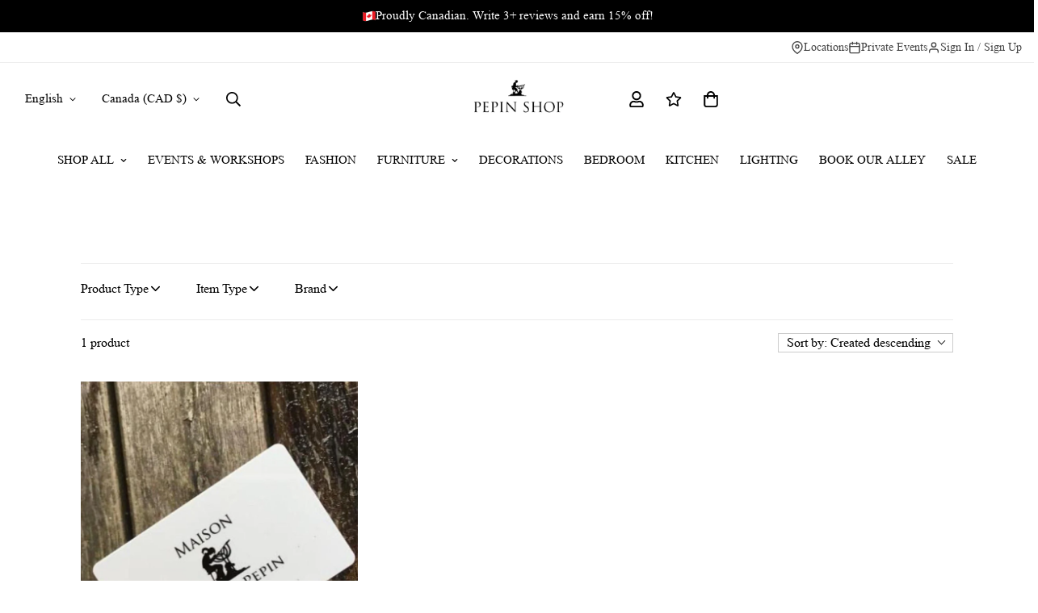

--- FILE ---
content_type: text/html; charset=utf-8
request_url: https://www.google.com/recaptcha/enterprise/anchor?ar=1&k=6LdEwsYnAAAAAL9T92sOraT4CDI-QIVuDYAGwdOy&co=aHR0cHM6Ly93d3cudGhlcGVwaW5zaG9wLmNvbTo0NDM.&hl=en&v=PoyoqOPhxBO7pBk68S4YbpHZ&size=invisible&anchor-ms=20000&execute-ms=30000&cb=fj6e7e2dtmuv
body_size: 48824
content:
<!DOCTYPE HTML><html dir="ltr" lang="en"><head><meta http-equiv="Content-Type" content="text/html; charset=UTF-8">
<meta http-equiv="X-UA-Compatible" content="IE=edge">
<title>reCAPTCHA</title>
<style type="text/css">
/* cyrillic-ext */
@font-face {
  font-family: 'Roboto';
  font-style: normal;
  font-weight: 400;
  font-stretch: 100%;
  src: url(//fonts.gstatic.com/s/roboto/v48/KFO7CnqEu92Fr1ME7kSn66aGLdTylUAMa3GUBHMdazTgWw.woff2) format('woff2');
  unicode-range: U+0460-052F, U+1C80-1C8A, U+20B4, U+2DE0-2DFF, U+A640-A69F, U+FE2E-FE2F;
}
/* cyrillic */
@font-face {
  font-family: 'Roboto';
  font-style: normal;
  font-weight: 400;
  font-stretch: 100%;
  src: url(//fonts.gstatic.com/s/roboto/v48/KFO7CnqEu92Fr1ME7kSn66aGLdTylUAMa3iUBHMdazTgWw.woff2) format('woff2');
  unicode-range: U+0301, U+0400-045F, U+0490-0491, U+04B0-04B1, U+2116;
}
/* greek-ext */
@font-face {
  font-family: 'Roboto';
  font-style: normal;
  font-weight: 400;
  font-stretch: 100%;
  src: url(//fonts.gstatic.com/s/roboto/v48/KFO7CnqEu92Fr1ME7kSn66aGLdTylUAMa3CUBHMdazTgWw.woff2) format('woff2');
  unicode-range: U+1F00-1FFF;
}
/* greek */
@font-face {
  font-family: 'Roboto';
  font-style: normal;
  font-weight: 400;
  font-stretch: 100%;
  src: url(//fonts.gstatic.com/s/roboto/v48/KFO7CnqEu92Fr1ME7kSn66aGLdTylUAMa3-UBHMdazTgWw.woff2) format('woff2');
  unicode-range: U+0370-0377, U+037A-037F, U+0384-038A, U+038C, U+038E-03A1, U+03A3-03FF;
}
/* math */
@font-face {
  font-family: 'Roboto';
  font-style: normal;
  font-weight: 400;
  font-stretch: 100%;
  src: url(//fonts.gstatic.com/s/roboto/v48/KFO7CnqEu92Fr1ME7kSn66aGLdTylUAMawCUBHMdazTgWw.woff2) format('woff2');
  unicode-range: U+0302-0303, U+0305, U+0307-0308, U+0310, U+0312, U+0315, U+031A, U+0326-0327, U+032C, U+032F-0330, U+0332-0333, U+0338, U+033A, U+0346, U+034D, U+0391-03A1, U+03A3-03A9, U+03B1-03C9, U+03D1, U+03D5-03D6, U+03F0-03F1, U+03F4-03F5, U+2016-2017, U+2034-2038, U+203C, U+2040, U+2043, U+2047, U+2050, U+2057, U+205F, U+2070-2071, U+2074-208E, U+2090-209C, U+20D0-20DC, U+20E1, U+20E5-20EF, U+2100-2112, U+2114-2115, U+2117-2121, U+2123-214F, U+2190, U+2192, U+2194-21AE, U+21B0-21E5, U+21F1-21F2, U+21F4-2211, U+2213-2214, U+2216-22FF, U+2308-230B, U+2310, U+2319, U+231C-2321, U+2336-237A, U+237C, U+2395, U+239B-23B7, U+23D0, U+23DC-23E1, U+2474-2475, U+25AF, U+25B3, U+25B7, U+25BD, U+25C1, U+25CA, U+25CC, U+25FB, U+266D-266F, U+27C0-27FF, U+2900-2AFF, U+2B0E-2B11, U+2B30-2B4C, U+2BFE, U+3030, U+FF5B, U+FF5D, U+1D400-1D7FF, U+1EE00-1EEFF;
}
/* symbols */
@font-face {
  font-family: 'Roboto';
  font-style: normal;
  font-weight: 400;
  font-stretch: 100%;
  src: url(//fonts.gstatic.com/s/roboto/v48/KFO7CnqEu92Fr1ME7kSn66aGLdTylUAMaxKUBHMdazTgWw.woff2) format('woff2');
  unicode-range: U+0001-000C, U+000E-001F, U+007F-009F, U+20DD-20E0, U+20E2-20E4, U+2150-218F, U+2190, U+2192, U+2194-2199, U+21AF, U+21E6-21F0, U+21F3, U+2218-2219, U+2299, U+22C4-22C6, U+2300-243F, U+2440-244A, U+2460-24FF, U+25A0-27BF, U+2800-28FF, U+2921-2922, U+2981, U+29BF, U+29EB, U+2B00-2BFF, U+4DC0-4DFF, U+FFF9-FFFB, U+10140-1018E, U+10190-1019C, U+101A0, U+101D0-101FD, U+102E0-102FB, U+10E60-10E7E, U+1D2C0-1D2D3, U+1D2E0-1D37F, U+1F000-1F0FF, U+1F100-1F1AD, U+1F1E6-1F1FF, U+1F30D-1F30F, U+1F315, U+1F31C, U+1F31E, U+1F320-1F32C, U+1F336, U+1F378, U+1F37D, U+1F382, U+1F393-1F39F, U+1F3A7-1F3A8, U+1F3AC-1F3AF, U+1F3C2, U+1F3C4-1F3C6, U+1F3CA-1F3CE, U+1F3D4-1F3E0, U+1F3ED, U+1F3F1-1F3F3, U+1F3F5-1F3F7, U+1F408, U+1F415, U+1F41F, U+1F426, U+1F43F, U+1F441-1F442, U+1F444, U+1F446-1F449, U+1F44C-1F44E, U+1F453, U+1F46A, U+1F47D, U+1F4A3, U+1F4B0, U+1F4B3, U+1F4B9, U+1F4BB, U+1F4BF, U+1F4C8-1F4CB, U+1F4D6, U+1F4DA, U+1F4DF, U+1F4E3-1F4E6, U+1F4EA-1F4ED, U+1F4F7, U+1F4F9-1F4FB, U+1F4FD-1F4FE, U+1F503, U+1F507-1F50B, U+1F50D, U+1F512-1F513, U+1F53E-1F54A, U+1F54F-1F5FA, U+1F610, U+1F650-1F67F, U+1F687, U+1F68D, U+1F691, U+1F694, U+1F698, U+1F6AD, U+1F6B2, U+1F6B9-1F6BA, U+1F6BC, U+1F6C6-1F6CF, U+1F6D3-1F6D7, U+1F6E0-1F6EA, U+1F6F0-1F6F3, U+1F6F7-1F6FC, U+1F700-1F7FF, U+1F800-1F80B, U+1F810-1F847, U+1F850-1F859, U+1F860-1F887, U+1F890-1F8AD, U+1F8B0-1F8BB, U+1F8C0-1F8C1, U+1F900-1F90B, U+1F93B, U+1F946, U+1F984, U+1F996, U+1F9E9, U+1FA00-1FA6F, U+1FA70-1FA7C, U+1FA80-1FA89, U+1FA8F-1FAC6, U+1FACE-1FADC, U+1FADF-1FAE9, U+1FAF0-1FAF8, U+1FB00-1FBFF;
}
/* vietnamese */
@font-face {
  font-family: 'Roboto';
  font-style: normal;
  font-weight: 400;
  font-stretch: 100%;
  src: url(//fonts.gstatic.com/s/roboto/v48/KFO7CnqEu92Fr1ME7kSn66aGLdTylUAMa3OUBHMdazTgWw.woff2) format('woff2');
  unicode-range: U+0102-0103, U+0110-0111, U+0128-0129, U+0168-0169, U+01A0-01A1, U+01AF-01B0, U+0300-0301, U+0303-0304, U+0308-0309, U+0323, U+0329, U+1EA0-1EF9, U+20AB;
}
/* latin-ext */
@font-face {
  font-family: 'Roboto';
  font-style: normal;
  font-weight: 400;
  font-stretch: 100%;
  src: url(//fonts.gstatic.com/s/roboto/v48/KFO7CnqEu92Fr1ME7kSn66aGLdTylUAMa3KUBHMdazTgWw.woff2) format('woff2');
  unicode-range: U+0100-02BA, U+02BD-02C5, U+02C7-02CC, U+02CE-02D7, U+02DD-02FF, U+0304, U+0308, U+0329, U+1D00-1DBF, U+1E00-1E9F, U+1EF2-1EFF, U+2020, U+20A0-20AB, U+20AD-20C0, U+2113, U+2C60-2C7F, U+A720-A7FF;
}
/* latin */
@font-face {
  font-family: 'Roboto';
  font-style: normal;
  font-weight: 400;
  font-stretch: 100%;
  src: url(//fonts.gstatic.com/s/roboto/v48/KFO7CnqEu92Fr1ME7kSn66aGLdTylUAMa3yUBHMdazQ.woff2) format('woff2');
  unicode-range: U+0000-00FF, U+0131, U+0152-0153, U+02BB-02BC, U+02C6, U+02DA, U+02DC, U+0304, U+0308, U+0329, U+2000-206F, U+20AC, U+2122, U+2191, U+2193, U+2212, U+2215, U+FEFF, U+FFFD;
}
/* cyrillic-ext */
@font-face {
  font-family: 'Roboto';
  font-style: normal;
  font-weight: 500;
  font-stretch: 100%;
  src: url(//fonts.gstatic.com/s/roboto/v48/KFO7CnqEu92Fr1ME7kSn66aGLdTylUAMa3GUBHMdazTgWw.woff2) format('woff2');
  unicode-range: U+0460-052F, U+1C80-1C8A, U+20B4, U+2DE0-2DFF, U+A640-A69F, U+FE2E-FE2F;
}
/* cyrillic */
@font-face {
  font-family: 'Roboto';
  font-style: normal;
  font-weight: 500;
  font-stretch: 100%;
  src: url(//fonts.gstatic.com/s/roboto/v48/KFO7CnqEu92Fr1ME7kSn66aGLdTylUAMa3iUBHMdazTgWw.woff2) format('woff2');
  unicode-range: U+0301, U+0400-045F, U+0490-0491, U+04B0-04B1, U+2116;
}
/* greek-ext */
@font-face {
  font-family: 'Roboto';
  font-style: normal;
  font-weight: 500;
  font-stretch: 100%;
  src: url(//fonts.gstatic.com/s/roboto/v48/KFO7CnqEu92Fr1ME7kSn66aGLdTylUAMa3CUBHMdazTgWw.woff2) format('woff2');
  unicode-range: U+1F00-1FFF;
}
/* greek */
@font-face {
  font-family: 'Roboto';
  font-style: normal;
  font-weight: 500;
  font-stretch: 100%;
  src: url(//fonts.gstatic.com/s/roboto/v48/KFO7CnqEu92Fr1ME7kSn66aGLdTylUAMa3-UBHMdazTgWw.woff2) format('woff2');
  unicode-range: U+0370-0377, U+037A-037F, U+0384-038A, U+038C, U+038E-03A1, U+03A3-03FF;
}
/* math */
@font-face {
  font-family: 'Roboto';
  font-style: normal;
  font-weight: 500;
  font-stretch: 100%;
  src: url(//fonts.gstatic.com/s/roboto/v48/KFO7CnqEu92Fr1ME7kSn66aGLdTylUAMawCUBHMdazTgWw.woff2) format('woff2');
  unicode-range: U+0302-0303, U+0305, U+0307-0308, U+0310, U+0312, U+0315, U+031A, U+0326-0327, U+032C, U+032F-0330, U+0332-0333, U+0338, U+033A, U+0346, U+034D, U+0391-03A1, U+03A3-03A9, U+03B1-03C9, U+03D1, U+03D5-03D6, U+03F0-03F1, U+03F4-03F5, U+2016-2017, U+2034-2038, U+203C, U+2040, U+2043, U+2047, U+2050, U+2057, U+205F, U+2070-2071, U+2074-208E, U+2090-209C, U+20D0-20DC, U+20E1, U+20E5-20EF, U+2100-2112, U+2114-2115, U+2117-2121, U+2123-214F, U+2190, U+2192, U+2194-21AE, U+21B0-21E5, U+21F1-21F2, U+21F4-2211, U+2213-2214, U+2216-22FF, U+2308-230B, U+2310, U+2319, U+231C-2321, U+2336-237A, U+237C, U+2395, U+239B-23B7, U+23D0, U+23DC-23E1, U+2474-2475, U+25AF, U+25B3, U+25B7, U+25BD, U+25C1, U+25CA, U+25CC, U+25FB, U+266D-266F, U+27C0-27FF, U+2900-2AFF, U+2B0E-2B11, U+2B30-2B4C, U+2BFE, U+3030, U+FF5B, U+FF5D, U+1D400-1D7FF, U+1EE00-1EEFF;
}
/* symbols */
@font-face {
  font-family: 'Roboto';
  font-style: normal;
  font-weight: 500;
  font-stretch: 100%;
  src: url(//fonts.gstatic.com/s/roboto/v48/KFO7CnqEu92Fr1ME7kSn66aGLdTylUAMaxKUBHMdazTgWw.woff2) format('woff2');
  unicode-range: U+0001-000C, U+000E-001F, U+007F-009F, U+20DD-20E0, U+20E2-20E4, U+2150-218F, U+2190, U+2192, U+2194-2199, U+21AF, U+21E6-21F0, U+21F3, U+2218-2219, U+2299, U+22C4-22C6, U+2300-243F, U+2440-244A, U+2460-24FF, U+25A0-27BF, U+2800-28FF, U+2921-2922, U+2981, U+29BF, U+29EB, U+2B00-2BFF, U+4DC0-4DFF, U+FFF9-FFFB, U+10140-1018E, U+10190-1019C, U+101A0, U+101D0-101FD, U+102E0-102FB, U+10E60-10E7E, U+1D2C0-1D2D3, U+1D2E0-1D37F, U+1F000-1F0FF, U+1F100-1F1AD, U+1F1E6-1F1FF, U+1F30D-1F30F, U+1F315, U+1F31C, U+1F31E, U+1F320-1F32C, U+1F336, U+1F378, U+1F37D, U+1F382, U+1F393-1F39F, U+1F3A7-1F3A8, U+1F3AC-1F3AF, U+1F3C2, U+1F3C4-1F3C6, U+1F3CA-1F3CE, U+1F3D4-1F3E0, U+1F3ED, U+1F3F1-1F3F3, U+1F3F5-1F3F7, U+1F408, U+1F415, U+1F41F, U+1F426, U+1F43F, U+1F441-1F442, U+1F444, U+1F446-1F449, U+1F44C-1F44E, U+1F453, U+1F46A, U+1F47D, U+1F4A3, U+1F4B0, U+1F4B3, U+1F4B9, U+1F4BB, U+1F4BF, U+1F4C8-1F4CB, U+1F4D6, U+1F4DA, U+1F4DF, U+1F4E3-1F4E6, U+1F4EA-1F4ED, U+1F4F7, U+1F4F9-1F4FB, U+1F4FD-1F4FE, U+1F503, U+1F507-1F50B, U+1F50D, U+1F512-1F513, U+1F53E-1F54A, U+1F54F-1F5FA, U+1F610, U+1F650-1F67F, U+1F687, U+1F68D, U+1F691, U+1F694, U+1F698, U+1F6AD, U+1F6B2, U+1F6B9-1F6BA, U+1F6BC, U+1F6C6-1F6CF, U+1F6D3-1F6D7, U+1F6E0-1F6EA, U+1F6F0-1F6F3, U+1F6F7-1F6FC, U+1F700-1F7FF, U+1F800-1F80B, U+1F810-1F847, U+1F850-1F859, U+1F860-1F887, U+1F890-1F8AD, U+1F8B0-1F8BB, U+1F8C0-1F8C1, U+1F900-1F90B, U+1F93B, U+1F946, U+1F984, U+1F996, U+1F9E9, U+1FA00-1FA6F, U+1FA70-1FA7C, U+1FA80-1FA89, U+1FA8F-1FAC6, U+1FACE-1FADC, U+1FADF-1FAE9, U+1FAF0-1FAF8, U+1FB00-1FBFF;
}
/* vietnamese */
@font-face {
  font-family: 'Roboto';
  font-style: normal;
  font-weight: 500;
  font-stretch: 100%;
  src: url(//fonts.gstatic.com/s/roboto/v48/KFO7CnqEu92Fr1ME7kSn66aGLdTylUAMa3OUBHMdazTgWw.woff2) format('woff2');
  unicode-range: U+0102-0103, U+0110-0111, U+0128-0129, U+0168-0169, U+01A0-01A1, U+01AF-01B0, U+0300-0301, U+0303-0304, U+0308-0309, U+0323, U+0329, U+1EA0-1EF9, U+20AB;
}
/* latin-ext */
@font-face {
  font-family: 'Roboto';
  font-style: normal;
  font-weight: 500;
  font-stretch: 100%;
  src: url(//fonts.gstatic.com/s/roboto/v48/KFO7CnqEu92Fr1ME7kSn66aGLdTylUAMa3KUBHMdazTgWw.woff2) format('woff2');
  unicode-range: U+0100-02BA, U+02BD-02C5, U+02C7-02CC, U+02CE-02D7, U+02DD-02FF, U+0304, U+0308, U+0329, U+1D00-1DBF, U+1E00-1E9F, U+1EF2-1EFF, U+2020, U+20A0-20AB, U+20AD-20C0, U+2113, U+2C60-2C7F, U+A720-A7FF;
}
/* latin */
@font-face {
  font-family: 'Roboto';
  font-style: normal;
  font-weight: 500;
  font-stretch: 100%;
  src: url(//fonts.gstatic.com/s/roboto/v48/KFO7CnqEu92Fr1ME7kSn66aGLdTylUAMa3yUBHMdazQ.woff2) format('woff2');
  unicode-range: U+0000-00FF, U+0131, U+0152-0153, U+02BB-02BC, U+02C6, U+02DA, U+02DC, U+0304, U+0308, U+0329, U+2000-206F, U+20AC, U+2122, U+2191, U+2193, U+2212, U+2215, U+FEFF, U+FFFD;
}
/* cyrillic-ext */
@font-face {
  font-family: 'Roboto';
  font-style: normal;
  font-weight: 900;
  font-stretch: 100%;
  src: url(//fonts.gstatic.com/s/roboto/v48/KFO7CnqEu92Fr1ME7kSn66aGLdTylUAMa3GUBHMdazTgWw.woff2) format('woff2');
  unicode-range: U+0460-052F, U+1C80-1C8A, U+20B4, U+2DE0-2DFF, U+A640-A69F, U+FE2E-FE2F;
}
/* cyrillic */
@font-face {
  font-family: 'Roboto';
  font-style: normal;
  font-weight: 900;
  font-stretch: 100%;
  src: url(//fonts.gstatic.com/s/roboto/v48/KFO7CnqEu92Fr1ME7kSn66aGLdTylUAMa3iUBHMdazTgWw.woff2) format('woff2');
  unicode-range: U+0301, U+0400-045F, U+0490-0491, U+04B0-04B1, U+2116;
}
/* greek-ext */
@font-face {
  font-family: 'Roboto';
  font-style: normal;
  font-weight: 900;
  font-stretch: 100%;
  src: url(//fonts.gstatic.com/s/roboto/v48/KFO7CnqEu92Fr1ME7kSn66aGLdTylUAMa3CUBHMdazTgWw.woff2) format('woff2');
  unicode-range: U+1F00-1FFF;
}
/* greek */
@font-face {
  font-family: 'Roboto';
  font-style: normal;
  font-weight: 900;
  font-stretch: 100%;
  src: url(//fonts.gstatic.com/s/roboto/v48/KFO7CnqEu92Fr1ME7kSn66aGLdTylUAMa3-UBHMdazTgWw.woff2) format('woff2');
  unicode-range: U+0370-0377, U+037A-037F, U+0384-038A, U+038C, U+038E-03A1, U+03A3-03FF;
}
/* math */
@font-face {
  font-family: 'Roboto';
  font-style: normal;
  font-weight: 900;
  font-stretch: 100%;
  src: url(//fonts.gstatic.com/s/roboto/v48/KFO7CnqEu92Fr1ME7kSn66aGLdTylUAMawCUBHMdazTgWw.woff2) format('woff2');
  unicode-range: U+0302-0303, U+0305, U+0307-0308, U+0310, U+0312, U+0315, U+031A, U+0326-0327, U+032C, U+032F-0330, U+0332-0333, U+0338, U+033A, U+0346, U+034D, U+0391-03A1, U+03A3-03A9, U+03B1-03C9, U+03D1, U+03D5-03D6, U+03F0-03F1, U+03F4-03F5, U+2016-2017, U+2034-2038, U+203C, U+2040, U+2043, U+2047, U+2050, U+2057, U+205F, U+2070-2071, U+2074-208E, U+2090-209C, U+20D0-20DC, U+20E1, U+20E5-20EF, U+2100-2112, U+2114-2115, U+2117-2121, U+2123-214F, U+2190, U+2192, U+2194-21AE, U+21B0-21E5, U+21F1-21F2, U+21F4-2211, U+2213-2214, U+2216-22FF, U+2308-230B, U+2310, U+2319, U+231C-2321, U+2336-237A, U+237C, U+2395, U+239B-23B7, U+23D0, U+23DC-23E1, U+2474-2475, U+25AF, U+25B3, U+25B7, U+25BD, U+25C1, U+25CA, U+25CC, U+25FB, U+266D-266F, U+27C0-27FF, U+2900-2AFF, U+2B0E-2B11, U+2B30-2B4C, U+2BFE, U+3030, U+FF5B, U+FF5D, U+1D400-1D7FF, U+1EE00-1EEFF;
}
/* symbols */
@font-face {
  font-family: 'Roboto';
  font-style: normal;
  font-weight: 900;
  font-stretch: 100%;
  src: url(//fonts.gstatic.com/s/roboto/v48/KFO7CnqEu92Fr1ME7kSn66aGLdTylUAMaxKUBHMdazTgWw.woff2) format('woff2');
  unicode-range: U+0001-000C, U+000E-001F, U+007F-009F, U+20DD-20E0, U+20E2-20E4, U+2150-218F, U+2190, U+2192, U+2194-2199, U+21AF, U+21E6-21F0, U+21F3, U+2218-2219, U+2299, U+22C4-22C6, U+2300-243F, U+2440-244A, U+2460-24FF, U+25A0-27BF, U+2800-28FF, U+2921-2922, U+2981, U+29BF, U+29EB, U+2B00-2BFF, U+4DC0-4DFF, U+FFF9-FFFB, U+10140-1018E, U+10190-1019C, U+101A0, U+101D0-101FD, U+102E0-102FB, U+10E60-10E7E, U+1D2C0-1D2D3, U+1D2E0-1D37F, U+1F000-1F0FF, U+1F100-1F1AD, U+1F1E6-1F1FF, U+1F30D-1F30F, U+1F315, U+1F31C, U+1F31E, U+1F320-1F32C, U+1F336, U+1F378, U+1F37D, U+1F382, U+1F393-1F39F, U+1F3A7-1F3A8, U+1F3AC-1F3AF, U+1F3C2, U+1F3C4-1F3C6, U+1F3CA-1F3CE, U+1F3D4-1F3E0, U+1F3ED, U+1F3F1-1F3F3, U+1F3F5-1F3F7, U+1F408, U+1F415, U+1F41F, U+1F426, U+1F43F, U+1F441-1F442, U+1F444, U+1F446-1F449, U+1F44C-1F44E, U+1F453, U+1F46A, U+1F47D, U+1F4A3, U+1F4B0, U+1F4B3, U+1F4B9, U+1F4BB, U+1F4BF, U+1F4C8-1F4CB, U+1F4D6, U+1F4DA, U+1F4DF, U+1F4E3-1F4E6, U+1F4EA-1F4ED, U+1F4F7, U+1F4F9-1F4FB, U+1F4FD-1F4FE, U+1F503, U+1F507-1F50B, U+1F50D, U+1F512-1F513, U+1F53E-1F54A, U+1F54F-1F5FA, U+1F610, U+1F650-1F67F, U+1F687, U+1F68D, U+1F691, U+1F694, U+1F698, U+1F6AD, U+1F6B2, U+1F6B9-1F6BA, U+1F6BC, U+1F6C6-1F6CF, U+1F6D3-1F6D7, U+1F6E0-1F6EA, U+1F6F0-1F6F3, U+1F6F7-1F6FC, U+1F700-1F7FF, U+1F800-1F80B, U+1F810-1F847, U+1F850-1F859, U+1F860-1F887, U+1F890-1F8AD, U+1F8B0-1F8BB, U+1F8C0-1F8C1, U+1F900-1F90B, U+1F93B, U+1F946, U+1F984, U+1F996, U+1F9E9, U+1FA00-1FA6F, U+1FA70-1FA7C, U+1FA80-1FA89, U+1FA8F-1FAC6, U+1FACE-1FADC, U+1FADF-1FAE9, U+1FAF0-1FAF8, U+1FB00-1FBFF;
}
/* vietnamese */
@font-face {
  font-family: 'Roboto';
  font-style: normal;
  font-weight: 900;
  font-stretch: 100%;
  src: url(//fonts.gstatic.com/s/roboto/v48/KFO7CnqEu92Fr1ME7kSn66aGLdTylUAMa3OUBHMdazTgWw.woff2) format('woff2');
  unicode-range: U+0102-0103, U+0110-0111, U+0128-0129, U+0168-0169, U+01A0-01A1, U+01AF-01B0, U+0300-0301, U+0303-0304, U+0308-0309, U+0323, U+0329, U+1EA0-1EF9, U+20AB;
}
/* latin-ext */
@font-face {
  font-family: 'Roboto';
  font-style: normal;
  font-weight: 900;
  font-stretch: 100%;
  src: url(//fonts.gstatic.com/s/roboto/v48/KFO7CnqEu92Fr1ME7kSn66aGLdTylUAMa3KUBHMdazTgWw.woff2) format('woff2');
  unicode-range: U+0100-02BA, U+02BD-02C5, U+02C7-02CC, U+02CE-02D7, U+02DD-02FF, U+0304, U+0308, U+0329, U+1D00-1DBF, U+1E00-1E9F, U+1EF2-1EFF, U+2020, U+20A0-20AB, U+20AD-20C0, U+2113, U+2C60-2C7F, U+A720-A7FF;
}
/* latin */
@font-face {
  font-family: 'Roboto';
  font-style: normal;
  font-weight: 900;
  font-stretch: 100%;
  src: url(//fonts.gstatic.com/s/roboto/v48/KFO7CnqEu92Fr1ME7kSn66aGLdTylUAMa3yUBHMdazQ.woff2) format('woff2');
  unicode-range: U+0000-00FF, U+0131, U+0152-0153, U+02BB-02BC, U+02C6, U+02DA, U+02DC, U+0304, U+0308, U+0329, U+2000-206F, U+20AC, U+2122, U+2191, U+2193, U+2212, U+2215, U+FEFF, U+FFFD;
}

</style>
<link rel="stylesheet" type="text/css" href="https://www.gstatic.com/recaptcha/releases/PoyoqOPhxBO7pBk68S4YbpHZ/styles__ltr.css">
<script nonce="MkjodVh5DSrndZexxp5NkQ" type="text/javascript">window['__recaptcha_api'] = 'https://www.google.com/recaptcha/enterprise/';</script>
<script type="text/javascript" src="https://www.gstatic.com/recaptcha/releases/PoyoqOPhxBO7pBk68S4YbpHZ/recaptcha__en.js" nonce="MkjodVh5DSrndZexxp5NkQ">
      
    </script></head>
<body><div id="rc-anchor-alert" class="rc-anchor-alert"></div>
<input type="hidden" id="recaptcha-token" value="[base64]">
<script type="text/javascript" nonce="MkjodVh5DSrndZexxp5NkQ">
      recaptcha.anchor.Main.init("[\x22ainput\x22,[\x22bgdata\x22,\x22\x22,\[base64]/[base64]/[base64]/[base64]/[base64]/[base64]/[base64]/[base64]/[base64]/[base64]\\u003d\x22,\[base64]\\u003d\\u003d\x22,\x22azhudUHDsi/DjkjCj8K9wrHCk1HDp8OdfsKbZ8O9BQwbwroZNE8Lwqk4wq3Cg8OCwphtR1bDk8O5wpvCmFXDt8OlwoRleMOwwrp+GcOMQy/CuQVJwr1lRk3Dgj7CmTjCsMOtP8KOC27DrMOrwojDjkZhw4bCjcOWwrrCksOnV8KRJ0ldJcKlw7hoCDbCpVXColzDrcOpM2cmwplAQAFpfcK2wpXCvsOSQVDCnxYHWCw5EH/DlXEiLDbDuVbDqBpfNl/Cu8OkwpjDqsKIwqrCsXUYw6TCj8KEwpc4J8OqV8K+w5oFw4RZw7HDtsOFwp5yH1Nke8KLWgMow755wqJTfil0QQ7Cuk3CpcKXwrJFKC8fwrzCqsOYw4oRw7rCh8OMwrcgWsOGS3rDlgQLUHLDiEzDvMO/wq0wwoJMKRl7wofCnil1R1lWYsORw4jDhyrDkMOAIMORFRZ/Q2DCiGXCrsOyw7DCoTPClcK/McKEw6cmw4PDpMOIw7xjBcOnFcOAw5DCrCVSJwfDjAfCsG/[base64]/[base64]/DmsKzJMOMD2tbwp/DmSPCjMOtw6tzw4wLRMOLw7Rgw5xAwrrDtcONwq8qHkBzw6nDg8KxfsKLcjfCnC9Ewo/Cg8K0w6A7DB55w5bDjMOufTVcwrHDqsKfXcOow6rDtlVkdX7Ch8ONf8KOw6fDpCjChsO7wqLCmcOzVkJxY8KMwo8mwr/CiMKywq/[base64]/Dh2B8U8K2w4rDoMOfwr/DoTfDmsODwo3DuljCvyhcw706wqAkwqw0w4bDmsKQw77Do8O/w4IJaAUCEy/CosOmwqIhRcKLVWcBw5QWw4/Ds8Kbwrgqw6MLwpzCoMOHw7DCucONw4V4LHrDp0vDqQw5w6sqw4lsw6TDrWoaw6oJY8KzU8O9w7nChxpoaMKrCMOdwq5WwpV+w5Iow4rDnUMewq9nGitFBcOoNMOHwrXDn0cmbsO2Djh9DFx/[base64]/DmcO3LwrCgB/DvG4gMcKfw6I6wrLDvy/CtsOqwo/DtMKeScKZwrVswofDi8OEwp5Dw5nCqcKjYcOrw4kRUsOPfw4lw6LCmMK5woR3EnnDlB7CqTcAWyBaw5TCiMOhwoLCusKEVMKJw7vCjkAlLcKtwrdnwonCucKJOh3CgsOWw7XCmQ0jw7LDgGFqwoUnCcKqw6UEAMKfE8OJIMOwf8OBw6PDm0TCu8K2eTMbLG/[base64]/[base64]/QcODDWDDp8O9DcKWOMOIw6ciw4xuw606aEzCsWzCrwzCrMOeJG1MAgjCmGUOwrcIXSjCisKTWy9CHMKjw6hAw5XCm23Dp8Kvw5NZw6XDicO9wpJqJ8OJwqxLw47DgcOcWWDCtmXDscOAwr1CVCHCuMOPECbDoMOqeMKoYyFlVsKuwqDDocKZD3/DrsOWwq8ST2TDhsOLJDvCgcK8VATDpsKgwo5xwoTDgU3DljJUw7UnJMOtwqJDw4F/LcO/XUsOb28bUcOZFkA0XsOVw6kieRTDnkPCmQskaDEQw4HDpcK6UcK9w4NjOMKDwq0yMTjCukzDukxwwrRgw5XCtULCjsK/w7LChTLCtmnDrBBAPcKwa8Onwrl5RHfDlMKGCsKuwqXCkSkWw4fDocKNXwYnw4Y5C8KAw6d/w6jDuSrDp3/DoVjDowhiw5QFKkrCmnrDgsOpw6YRaG/DocO6S0MEwp7DmsKNw7jDqzBIYcKmw65Kw6Q3C8ORJsO3XcKywrsXK8OoOMKAdcOWwpHCjMKeYxRWdCdWEQR0w6Z5wrHDh8KMdsOZSwDCmMKXeGUIW8OeWMORw57CqcKCUR5yw6nDqjPDiynCjMOxwoPDjzduw4cAExrCtWHDq8KMwok9CBElYDvDr1nCvy/Ch8KHdMKPwq/Cj2sAwp/[base64]/w4LCilTDhifDksK9QsK9Gxl4bnnDrgzDnMORPWBPfh4PLyDChSV5PnU1w5vCq8KhO8KVCCk3w6LDmFTDogrCu8OCw4DCnzQMQsOqwqkjSMKMZy/[base64]/CiFdiw7LDlB3CrsKDGMKSw4RKDVYNBA5vwrViViLDksKTJ8OGasKsdcKtw7bDr8KXakp9TBHCrMOuZGrCiF3DuwkVw7RVW8OIwpcIwpnClxBMwqLDocKmw7JyB8K4wr/ChHnDhMKrw5hkJiZWwpvCh8OAw6DCrzQaCmwcJjDCocKYwqvDu8O3w5lkw6Izw7nCv8OAwr9wTlzClm3DuTNiSV/CpsKVFsKzPXRbw4fDo3M6SwrCuMOkwp4cUsOaaAhPPk5Awr5EwrTCv8OUw4vDlAEFw6bDt8OKw4jCnmMzSAUWwrPCj0FowqgJP8KFRcORVBZqw6PDm8OASClqZwLDuMOVRxTDr8OldytKXygEw6BxLHXDqsKDYcKhwr1fwoHDgMK5SRzCqH1aLC1NHMKlwr/DiljCvcOnw7oVbVNgwp9hLMK7TsOXw5ZqUE5LZsKFwq54LFtcZirDny3Dp8KKA8Olw7A9w5R9YMOaw54uCcOPwoECGm/DtsKxRsKSw4TDjcODw7LCtTXDr8Orw4J6AMKCTcOQZyDCtzTChsKtAU/Dj8OZPsKVGV/Dg8OWPgE+w5PDlcKaBcOdP2fCiSHDi8KtwovDmF4LenMmw6sJwqcyw7fCvlvDocKywpTDnhQsChwQwohaBhU+WwPCm8OJGMKbIGZMHiTDqcKGNkbDu8KKd0XDgcOvKcOxw5Eywr0HYCzCo8KMwp/CucOOw73CvcOrw63Cg8OuwqTCmsOQU8Oxbg3CklXCmsORX8O9wrMAXy5BCxvCqyQUTUnCkBgLw60fQ1hKLMKYw4LDs8ODwqjCg0rDlmPCjlVnXcOFVMKbwqt3EEXCql0Gw4Zew4bCjhFywoHCgnDCjCA/Wm/Dt3jDrBBAw7QXR8KiNcKJA0XDm8OHwoPDgcKZwqbDisKPOsK2YMOqwrVFwpTCgcK6woIBwrLDgsKwCT/ChRszwqnDuxHCs2HCqMKpwrsswojDuGnCmCd3LsKqw5HCuMOSJCzCu8O1wpYaw57Cpi3Cp8OpL8ORwozDg8O5wp0OEMORYsO0w7rDoRzCgsO8wrzCvGzDgTIQUcOcRMKef8KDw48mwonDmzItOsODw6vCgV0MO8OPwrrDpcOxAsK/wpnDmcKGw7tSZnlwwq4QEsKZw6HDsgJvwqrCjXvClUDCpcOow6kRQcKOwrN0DihDw7/[base64]/Cq8O8wrjCtsKow5kcB8OwRMOBw54Sw5HDkGJyaQVvHMOFeXHCrsOwWFVaw5bCucKlw75RAR/CgCzDmsKiecOgS1zDjBFmwptzNH/DqMKJbcK1RB9kesKCOld/wpQhw6HCgsOTZyjCh1V+w4PDisOnwqEJwpnDiMODwo/DnW7Dkw8UwqLCjcOCwqIgWn59w54zw7Yhw5fDpW5HcgLCn3jDmWtDDBoZEsOYfXQBwr1iLT9RQ3zDnnwkwpHDosKYw4EoOVDDklI9wrwZw5vDrThpWcK7aDlgwoVDMsOww6IRw7DClx8Lwo/[base64]/CrmnDnsKgdcK5wrY4EjtZw7N6w6onw4RkVE/CocORWVLDjj9dDMKew6bCvSF+S2nChh/CgMKJwpgXwosaHDdwe8K7wrEXw7x2w6F2KhwlccKzwqBuw6HDnMOJFsOVc0dqesOqGUlgfCjDqsOSPsOrMsOjRMKhw7HCm8OQw7EDw74jw6TCg2tdaUNbwoLClsKHwpJRw6EPbX8kw7/DiEHDvsOGJl3CnMOTw4rCtDLCl3rDn8KWCsORXsK9YMO1wqRtwqZcD0LCpcKAesO/HyQJXMKkAsO2w5LCrMOiwoBxTmLCqsO/wptXccK/[base64]/CosKGw4w3OsOSb1xtdBfDp8OFwqptGXrCvMO6wqBeewFOwok1GGbDuwzCtmdHw5jDrEPCgsKSXMK0w7cqw60icD8ZbRd7w43DkgJMw4PCkgTClW9HYDPCgcOKXF/CmcOhWsKgwpg3wq/DgnE4wp0Pw5F9w4XCpsKdV0DCh8K9w5fDkjDDuMO5w7nDicOveMK1w6XDjBgRKMOXw5J3C245woXDhTPDqioFOUfCixnCmXleMsOcDh4hwrM9wqQOw5rChRLCiQTCicOKO31ObMKsai/DpC4WBE9twofDgsOEdAw/XMO6WsK2w4Fgw5vDhMO9w6QTBygVAlt/D8OveMKyX8OlMR/DinnCknPCt1tbBjMSwpx9GnzDqUMTc8KuwqcWSsKvw4RXwr1cw6LCksO9wp7DoSLDhW/CtDdTw4JVwrvDhcOMwo/Cvh8twqXDrVLClcK8w60zw4bCoUnCuTJQdGZfJFTCi8K7wrEOwqHCnDfCo8Obwq48wpDDpMKDC8OEGcOXJGfCliwGwrTCtMKiwpzCmMOUNsOoDhkxwpEmFVrDgcOBwrFCw7rCm0TDoC3DlsKKTsOiw4Mhw51WQmvCjU/DmQ9GTAXCmlPDk8KwNm3Dm3dsw6zCosKQw7LCiE46w6hfMxLCmQVVwo3CkMOvHsKra3hqWl/[base64]/[base64]/Clnl8w5Z9w5tlVn80w7DCgsO/PWh6wqoPw5Mrw5bCuj/[base64]/DocORw4jDjADCuW7CnnRAOSs4w4/CowEkwoPCk8OLw5vDthsOw78CGSnCpTNkwpPDp8O2CA3CncO0JiPCpRzClMOQw4HCsMOqwo7DsMOEEkDCrMK2IA0OPcK8woTDuCEeZU8DdcKpHsKhYFHCr3nCgMO9Vg/Co8KvH8OWeMKGwrxFGsOVZ8OFGRFsFMKKwoxOSUbDncOBTcOIN8KlSU3DgcOxwofCp8KFbCTDrSURwpUMwqnDmsObw7BBwpwQw6rCsMOrwr0Lw5Ugw4kDw5XChsKIwrXDgALClcOyMjzDrj/CoT3Do2HCvsOYF8OCNcOfw4zCnMKySjnCj8Ogw7YVbkHCu8KkOcKNIsOOOMKobk3CrynDuxrDqHUTPE0+fH4mwq4Kw4LDmlLDi8KxWGEMExnDtcKMw4gqw6FQcRTChcOAw4DDv8OEw7TDmCHCpsOxwrYHwp/Dp8Kuw6Z7AT7Dp8KnbMKFYcKOQcKjI8KrU8Kcbx10PjjClhfDgcKyYkfDusKXw77DgcK2w7HClwzDrQEww5/DgQElTnLDmlIYwrDCvnrDiUMdYifClSJ3IMOnw6M1PwnCusK6AMKhw4DCscKaw6zCg8KewqsBwpxiwpbCtS4ZGUsOE8KQwox9w6NBwrJzwp/CscOdR8KyK8OUSGFtSXQiwp1yEMKHJ8OuacOfw70Lw5M9w7DCsSJSXsOmwqfDlcOpwphZw6/CtlLCl8KMbcKVOXYcWkXCsMOqw7vDs8KPwoXCqGfDgm4Sw4gfWMK+w6rDvzfCqMKhc8KJQB/DksOfeXZFwr7DrsKfTk3CnRkbwqzDlF8xLHdIAkBjwop8Ui9gw5nCsA1AWUjDrXTCnMOVwoptwqnDjsOIPcOUwoBPwrjCiREzwr3DjFXDihQ/w687w4JXa8O7c8OYBMOKwo5Dw5PCp0NxwrTDqwV0w6Auw5saD8O4w7krGcKpFMOpwptjKMKlIG7CsjLCjMKFw7ECAsOiw5/Dgl3DvMObUcOzO8KcwoIZUB9Twog0woDCm8OnwpNUw6F3N1k/KwrCjsO1bcKCw63CisK1w6J0woEiIsKuM0XCl8KAw4fCk8Ogwq82OsKaQQ7CkcKsw4TDmndjH8KZLCrDjnfCi8OrKz4Iw7B4P8ONwpLCvlF9A1pIw4jDiVfDrMKKw5vDpATCn8OcMj7Dk3k6w58Dw63CiWzDr8OTw4bCpMODc2QFIcOkFFEVw5HDucONaiAzw74Hw6/Cq8KRTwVpAcOzw6YHAsK/YxcBw7TCkMO2wo1tUsOGcMK5wr87w51ffcK4w6s9w4HCvsOaNE7CvMKJwpxqwpJDw4rCocKiDHNDWcO1MMKyV1/DogXCk8KQw7EAwoFAwp/CgUwnTGrCicKAw7vDtsKjw6HCpXk5BnsRw5MIw63Cp2NHA3vCjE/[base64]/CjcOVw5tCw5PDhMKnSMO0CRVMwpNyIXZEwrFwwrjCsBbDnzfChsOBwozDlMKhXDfDr8KnVF5qw6fCnR4UwoV7BHBiwpPDr8KUw4/DscK0IcK7w6/CvsKkbcO5fcKzQsO7wrEKc8OJCsKJJ8KpFTnCm1bCjzHChsOzPBjDuMKGV0jCscOdO8KKVcK4S8O5woDDrBPDqMKowqcbFcKqUsOcRE82UMK9w5nCl8K+w6UBwojDtDfDhcO6PyjDl8KHeFNBw5bDh8KGw7kBwprCnG/Cp8ORw6dAwpDCsMKjAcK8w5I8JHk2DlfDhMK6RsKEwp7CuivDocOVwrDDoMKiwrrCmhN0HhrDj1TCnmxbHVVxw7FwXsKHSl8Pw47DuyfDqnXDmMKxXcKgw6E4T8OFw5DCm1jDqXciw4zCvsOiS3Mgw4/CpF1MIcKzVnbDj8ObNsOOwoZZwoYEwpw8w7HDpjrCs8Kgw64+wo/CvsKzw4l2fDfCg3nCpMOJw5lrw47CpX/Dh8Oqwo7CvSltVcKIw45Xw7MNw6xAY0DDp1tOcifCksOqwrjDok0dwqIew7IKwqnCssOfTcKWMF/DosO6w5XDs8OheMKwcTPClnRsZsO0CGQZwp7Djg3DocKEwps7NUEdwpUawrHCjMO0wrPClMK0w7oafcOVw6l9w5TDj8OgEcO7wrY/[base64]/DkcOkwoTCvMOdFsOnP8K2bsKawqbDlsORPMKww7bChcOIwqkvXRTDiCbDuU1Bw5VuEMOlwpZiDcOCw7IqSMKzG8O9w7UkwrphVivDjcK2FCzDuF3DokHCkMOrH8Oawp5JwqrDqQMXHi8NwpIYwqsbQsKSUnHDthRec07DiMKXwoc9VcO/YsKpwq0eTsO/wq9nFWE9wrnDl8KeH1rDmcObwp7DrcK2SRhjw6Z5TTByDVvDty51BEZbwqnDpFM9cFMPYsOzwpjDm8KWwo7DnnxBNiHCq8KTKsK6BMOGw5XDvyYVw7oGb1zDgG4xwqDChGQ2wrjDlSTDosOIesKnw7ICw7dqwp8Swqx+w4N+w7/CvhpBFMORVsOSGwDCunLCi2EwVSAZwqQ/w4tJw6t3w7s0w4fCp8KZcsKPwq7CqCJzw6Y2wqbCsggCwq5uw6bCmMOMGy3CvxB5OcOHw5NWw5YWw6jCtVjDpcKvw4I/[base64]/DvMORDSoMwrjChcOTPWM8wpDDv1oMaMKgIGF6aR/Dm8Ozw7fCpsOxT8OXLW8PwotdVxzCgcOtXznCo8O6HMOzTGDClsKNPhIDGMO9S0DCmMOgNMK8wp3CgCxwwpXDkEU5BcOCPMOiYmAswq/Djjtdw7QeOxYzOFkNC8KXTUo8w4U2w7fCtVI7aQ/DrgrCjMK4JkQjw6ZKwoBKGcOWKWlcw5HDisKbw6dvw6zDqnjDvMODMAx/d2sVw6wRd8KVw4DDvCYXw7/CpzIlPBfDmcOlw6bCjMOUwogMwoHDkSxdwqjDvMOYGsKPwpESwrjDogDDpcOEHgtrBcKbwog+cEEnw5AcF0QyEMOAP8K2w5TDjcK3GgsMPDBpK8KTw4Fiwq1qKT3CliQqw4nDm0Umw4Abw4XCtkxHeVbCoMOww5FHdcOUwoPDkjLDrMOCwrXDhMOfRMO/w7HCgGkewphed8Kdw6bDh8ONJzsow5nDgF/Ct8OcGDXDsMK6wrTCjsOuwonDgzzDhcKQwpnCsnQmRG9Tb2N0V8KhZnkgaVl3EErDozvDhEIpw6vCni5nNsKnw5FCwrbCiznCnj/DicKJw6p9N05zUsKJTkXCmcKXLl7Dm8OXw4gTwqsuO8Krw6dmccKsNSx0H8OAwovDi2xVw63Cjz/Dm0HCiWDDjMOPwodVw4TCnTrCvQ9UwrR/w57DoMK6w7QITm/Ci8KdfWstfXdBw61eOyzDpsK/B8K7LVliwrRxwqFuM8K1YcO1w53CkMKKw6HCun1/d8KIRGHCikgLIS0cw5VvTWFVVcONHzobZWQTXE1iFSZuNsKoPjF7w7XDuW3Dq8Kiwq4jw7zDvQXCv1dZQ8K9w6HCsXkdM8KeMUzCmsOqw58Ww5fChH48wojCksONw7/DvcObYMOAwofDhXFtEcOHwox0wrEtwplOOmEBG0IjNcO6wpzDqcO6D8OEwqPCn0t8w6HCnWA+wq1Mw6Qyw7pkeMO9K8OKwpwiacOiwo8FUTV6wr0xGmt7w7ceCcOLwp/[base64]/Cr8KOwroBw69Ha0gqwoLCtHZhw6/[base64]/DscOGa2EzZcOwG0keVWfDnWA1HwzCgnBdLcOewp4JIms/dBzDhMOFAmR0wo3DuyjDvcOrw6sXUDHDlsKIN3XDiB0bVcKSfWMxw5/DukLDiMKLw6R/w44SJcOnXVjCncKpwoVxdVjDn8KuSgbDjMK0esOOworDhDEMwpXCvGBnw7cgOcOCNwrCuRTDvy3Cg8KnGMOrwoMNe8OFBMOHI8O+B8KfRwvCoDoCc8K5R8O7TwN5w5HDr8OuwqdQJsKgbSPDscOTw6PDsH4VeMKrwqxMwp08wrLCvmYdMMK0wpd0AsOKw7ocfW1nw5/[base64]/CnRnCgXkDw7Qsw4jCrk/[base64]/[base64]/w70YYcKWw4DDoWZQw49Hwr/DtyrDqXTDo1rCtcKOwp9AYMKWQMK8w7pAwqTDijnDk8K4w7fDn8OdDsK9fMOKLjEvw6DCpzrChhnDu11lwp5kw6bCk8OWwqh3OcKsdcO7w4zDocKuScKPwrvCs1XCsGzCoj/[base64]/DiMKSwodlwr3DmMOUwqzDrwnClHzDvcK+awDDi3bDp1B1wo/Ck8O3w4BnwqzDlMKvEcKkwr/Cs8KswrFoUsKFw4fDjSDDkx3Dkx7DmxPCo8OSV8KCwqbDjMOqwovDu8O1w6DDgGjCocOIA8OWVRnCiMOIHsKCw5QfDnhaFcOUBcKjbiIidwfDoMKSwozChcOWwoszw4wgKnfChEPDhhPDv8O3wozCgHYpw7Mwdyc4w5XDlB3DiCJIJX7DkBt2w5/CgyDCrsKOw7fDjgzChsO3w4Vnw4wowpZOwqfDkcKUw6fCvj9MJAJ1RyQTwpjDmcOCwq7CicKEw6bDs0bCuTscQCMiHsK8JkHDhQAfw5zCnMKJdMKfwppEQsK+wqnCqMKcw5Qkw47CucOuw6/Dq8OjEMK0eB7CrcK7w7rCmDfDhxjDrcOowpHDmiNJwotqwqpcwrLDkMKjXyFCXCvDn8KhOQTDhsK3w77DpDMrw6fDt1nDgcK4wpTCgk/DsGgbXwASwrHCtEfCmzgfTMOTwqV6RCbDlEsSF8KVwprCjmF0w5zDrsOcNmTCmEbCscOVaMK0Rj7DmsOlEm8iVkxeaTF/w5DCtRzCqmxtw7zDt3HCslpvXsKEwrrDpxrDlD4hwqjDiMOgPFXDpMOzcsOZZ3M3binDhi5BwoUgwoLDgUfDlyAzw7vDnMKLeMKKaMK5wq3DmMKLw6ZqW8OSLMKoAUvCrQXDoxk1EgDCocOmwoctfnZ+w7/Dl3I1ZBvClFMvLMK1WQtjw5zCiifCvFs+w6p5wrJLQh7Dl8KaNlwIByIGw73DvS1ywpHDlsKdASbCusKXw5zDk03DjEzCkMKIworCkMKRw59Kf8OLwpLDj2rCskTDrFHClzt9wrVYw6LDgDXDogF8JcKwZMK/[base64]/DrcOgw43Cp8KxwqbCgkVeGHTCgn9sTcKyw5LCv8K0wqTCjBfDn1IvbksEB1ZrQHXDpVfDk8KlwrHCl8KqJsO6wrHDv8OxJHjDijfDmS3DscOoB8KcwozDpMK7wrPDqsKzM2YQw7tqw4bDr1dcw6TCmcO/w6Blw7oVwrrDucOeeSbCrHDCpMOfw5wgwrQ+OsKYwp/CnxLCrsOaw7/CgsOfWirCrsOMw4DDn3TCs8OHYzfDk2gRw6XCnMOhwqM9JMOLw6bComZlw40mw5/Co8OZN8OmKmvDksOYUkXCrnIvwoLDvD9RwrUzw40ISW/CmExiw6VpwoM/wqF8wp9ewq1qHkPCkFfClcKAw4fCssKYw4EFw51+wqJWwrrCucOsKwk5w6EUwoMTwpnCrBnDh8OqfcK2FFzCnmpCcsOBBE9ZVsKNwrLDugDCiisMw6ZLwoTDjMKow44ya8Kxw4hew7x2KAMuw6lrOX8aw77Dow/[base64]/CnsKVdcOvChJUBVxwc1rCgGJYwqfCpF3Du0/[base64]/[base64]/DsHLDnz1xIMKWwo7DtCIMJkvCpQE8Q8KQfcK8F8KESl/DvhcNwqfDp8OdSU7CqWpqeMOnL8OEwqonYCDCoyd5w7LCmixZw4LDrDgGDsKmRsObQ3XDrMO+w7vDjC7Du1sRKcOKw4DDgcO1BRvCisKwBcKCw6ggVwHDhVd2wpPDp2sqwpE0woVwwonCj8KVwp/CryY4wobDlyUpHcOIEQ0GKMO3Aw84wrJFw7Flcw/DiQTCuMOEw7AYw6zDqMO2wpcEw6t+wq9TwpnCmsKNaMODGB9PJyPCj8K6wrYqwqDDt8KgwqQ+djlxU2MWw61hc8Oaw5oEYcK5agVWwqjDssO/w4bDinMmwq4VwpLDliPDtgU4CMKgw4nCjcKKwpx+GDvDmBDDgsKjwqpkwogBw4tWw5g6wr9zJT7CozEGcwcObcKMHX/Cj8OhIw/CiVU5AGtUw6AOwq7Chg8Yw68SHxjDqDNFw6bCniBCw5LCin/Do3RbOcOTw7PCoV49wqnCqWlDw5QYM8KVY8O5a8OFW8OdNMKVIzwsw5Bzw73DhhwmEDVEwrnCs8K8aDVdw67DtmsBwpUHw7DCuBbCkAvCgQfDgcOVasKkw5hnwo9Ow7kbJMKowrjCulAyd8Oda2/DlkrDiMOMRxzDrzEQYGhWbsKjBhQDwq8KwrDDq1FXw7nDmcKVw4LCiAcbEsKowr7Dv8O/wpN9wogrDmowTizChB3DuWvDi1vCqsKWMcKuwpHCtw7CmWcfw7UKBsKWGV3CusOGw57CtsKWasK3bR18wpV1wp0ow4ViwpsMR8KMVF8hJiMmP8O7PWPCocK8w4FCwr/Dvy5lw4Epwr1SwoJQUWRgNFsuMMOgYwXCn3nDusOGSHVywrXChsKqwpI5wqrDsBInZSEfw5nCvcKiBcOCbcKCw4RdbXbDuQjCpjNOwpRaFcKGw43DmsKZdsKxZmfClMOjecKWDMKnN3fCoMOJw5bCryPDpyt6wptrWcK1wpguw6jCkMOsND/[base64]/Cs8OHwrDCiGYdLcKYw4HCt8KaZMOmKDfCjRHDsG/[base64]/DhQ4qQ8O2w4J0XsOmXG5nwo8wdMOlWsKXIsOCF25iwoQlw6/CscKlwpjDrcOCw7MbwpXDksOPW8OJYMKUdlHChDrDlmPClysowobDp8ODwpJbwrjCo8KkA8OPwrRow7jCkMK+w4PDncKEwoLCuVvCkS7Dv3JFLMOBMcObaA1KwqZNwqBPwq7Dv8OGKl3DrHFOUMKVBi/ClQNKJsOZwpjCnMOJwrvCnMOBL3zDp8O7w6kmw5bDjXzCty07wp/DhXc2wovCnsO+RsKxw4TDlMK4LTZjwonCgkFiBcOkwrZRSsO6wohDQG1xecO4fcOqF2HCvg4qwowVw6/[base64]/Dlkl6w4jDlsOAwoTDonosU8Kkw4kEIgV3MsKBw5rDiMKYw69bZiorw5Abw7LDgDLDhwcjI8Ohw6XCkzDCvMKtP8O6Q8O7wqx2wpBiQGIQw77DnXPCqsOybcOww7dxwoAFPcO1w794wpzChHtEMBtRd2RhwpZke8Kww4dzw7DDo8O6w4oyw5vDuX/Cg8KOwpjDkyDDvQMGw5gbB3rDqU9iw6jDt0zCgRrCl8OBwprDi8KjD8KcwqRAwps2K3x7WUBLw49Gw7vDi1fDlcOBw5bCvsKnw5bCjMKacgtsPhQhBnVRAmXDnMKvwocEw4lJMsKXNcOGw4XCn8KhGcOnw7XCuSpTPcOqUmfCh1p/w4vCuhfDqEU/QsKtw4Ahw7DCp29COwDDuMO2w4kYUcKPw7TDoMKeDMOEwrguUzzCn2/DgTZCw4TCqltgecKhKWfDkF5awqdwMMK2FcKSG8K3A1oiwrgMwp1Sw4g0woVgw5/DjhUWdWxkN8Kkw6pGAsO+wp7Dn8KgE8Kfw7zDgH1GM8K2bsKnWkjCjCRJwpVNw67CnElRVgZhw4zCv10HwrF7P8OeJsOiExAOKhxJwrnCpSNPwr3CpkHCmGvDuMKYSFLChxV6IcOLwqtSw5cYHMOVQE0gZsOecsOCw4xaw5YtEldNTcOXw47CocOIP8K7Fj/DucK9DMK0wrHDm8Otw744wofDnMOkwo5JCxIdwonDm8OBb1nDmcOFHsOHwpErVMOrfEF9OzPDo8KbVsKRw73CtMOKf1fCoQLDilHCjx53TcOgJsOYwrTDr8Kowqp4wohpSkExGMOqwpIBF8OPSS/[base64]/DlcOzTmlCwpIrXMKbK8KhdcKsUcOJcw/CqBsqwpPDk8O2wrzCohR9ScK5c001QMODw5Z8woBwFEHDiBIDw6V0w77Cl8KRw6w4McOlwonCssOcLUrCvsKnw74yw4Ntw4MQYcK1w7NswoFICw3DhhPCuMKKwr8Nw6c5wofCr8KSIsKZcwrDosOCNMOeD0LCmsKIIA/DslRxbzPDnxvDqXlZQMOXNcKDwqDDsMKUP8K3wrgXw6YGQEEKwooZw7DCnMOoVMKpw7kUwo4xEsKzwrzCgcOuwrpcOcKKwrlhwrHCox/CoMOrw4vDhsKnw6gQacKZZ8ODw7XDuR/[base64]/CtQQrw7HCqUFiNsKCwrdmTnbDusOGwprDn8Ogw4jCscKlCsOiT8KNQcOmecOXwo1wbsKwWx0fwpnDsl/DmsKxX8O7w5g7dsO7ZsO7w5B0w7Umwq/[base64]/DksOhVsObUEs0w5QzUSEpGMOTw7VWLsOcw6nDrsK+Flt8XcKQwqrDoG5xwqfDgzfDvSx5w6d1GA0Iw6/DjTpPI2rClxhNw7HDtjLDkmRQw6twOMKKw5zCvjvClcK1w7cJwq/CiH5JwpRBWsO5fsKrScKLQ3XDgwRcKmE2GcOoCRc3wrHCvGTDg8O/w77CkMKCWjUpw4kCw4NnZ3Apw7HDmTjCgMKCHmnCiBnCo0LCoMKdF0sFD2w7wqvCssO0EsKZwrXCnsKeDcKke8OibwbCscOALmvDoMOGKwIyw7VdF3M+wqlLw5MdIsKhw4ojw7bDicKJwpodQBDDtnRpSmjCvH/CucK5w7bDjcKRDMOawrrCtmVVw5MQTsKGw4MtXGfCqcOAQ8Kaw618w54FZy8JJcOdwprDs8OjUMOkAcO1wobDqykSwrPDocKKI8K3dA3DuWxRwpPDtcKFw7fCiMO7w7E/[base64]/DosK0wrzDucKZfUTDqX8MAEMOK0E3wohDw5opwpdfwohcGCTDpRbDhMKRwq0lw49Ewo3CtUIWw6vCuwPDgMKHw53DpFTDqU/Co8OCGBx6LsOKw41mwrbCpsO1wp49wqN+w4QvW8O2w6/DtcKWH3HCj8OtwpM+w4TDiwAJw7rDiMK8OVomfwDCkzhlTMOweVvDvsKgwozCn3bChcO4worCtcK7wpkORMOQbMK+I8Ogwr3DnGA2woZUwofCtGkhPMKjccKFUmfCvEc/F8KfwqjDpMO5CgUqCG/Ck1/CjlbChkQ6GcOaZMOEQGTCrFfDuTjDgn/[base64]/CtEkOCiTDrMOXGG7DgHTChcKAw67CjnNgKjB0wrjCtljCpRdUEWVTw7LDiz1Hfy9jLcKjYsO7BhjCjsKfR8O9wrECZ2Rpwq/CpMOVEcKeCjgRR8Okw4TCqDzChHwqwr7DhMO2wofDtsOrw5/CgsO5wqAuwoDDi8KVOcKBwqTCvAsgwpUkUm/CqcK6w7DDicKiOcOHf37CosO0dj3DphnDr8OZw5AkF8K/w4TDhE3CnsKFchx8F8KRXsKtwqzDqMK8wooXwrXDn04xw6rDl8Klw4psBMOOUsKTbWLClsOcPMOgwqIHP1oYXMKDw7JqwqdaJMKdLsO2wrDCglbDuMKpBsKlcFHDicK9RcKuOcKdw69cw4rDk8OveysOV8OoURorwpxow61/eThebMKndUZeYcKDPzvDsXPCj8KLw6tpw6jClcKew6PCk8KgVlAowqRkcsKsChvDucOYwp1OZFh/[base64]/Cm8O0wpVFw4BCwqPDnHpQYMOhB0kBw6lgw6NDw7rCsAIXMMKuw5wQw67DgcOpw7/Dih0HUSjDosOQwpAxwrLCrixlesObDMKcw4NCw7EaeATDjMOPwpPDiz1uw47Cmm4Xw6XDqHwhwo7Dq2x7wr1ZFRzCs2TDhcK/[base64]/[base64]/w7rDhhQFw75Kwp7DnhDCnsKTwrzDscKxDcOpw65Fwqp+bFtmEcKgw5UQw5LCvcO6wpPCjDLDksOhE34gcMKcDxBdBxcaVUfDqWcTw7nCt3cAGMKWLsOUw4HDjQnCsnAbwr80SsOPDixzwpJtHEXDtMKQw49qwpxeeF/Ds08AdMONw68/AcO/GlPCtMKAwqvDujvDgcOswrlKw7NqRcOPU8K+w7LDrsKbQBTCqMOGw6/CqsKRLxzCjwnCpREBw6MPwqbCisOWUWfDrCjCn8OxIQXCrMOzwrQENsOLwop8w4cNE0kRTcKSFXjCmsOGw7pYw7XCvcKKwpYqIwTCmWnDpA5Yw5cSwoI8bT0Lw59geRPDuS81w6rChsKxYxUSwqw5w5UkwrDDogHCmhbDlcOfw7/DusK+LiliScKuw7PDqwzDpiI+FMOVWcOBw5UOQsOLwojCi8KswprDr8OsOCF1RT/[base64]/wrQGw65iw7nDuCfCmsKpwqlJwrjDuwHCpMOdUDIGKmHDr8OuXA0/wqvDv0jCsMKfw6RgbF59wqYxL8O/[base64]/FVVvw419wpPCjsOrwqXCpsKLwr/Cv8Kww50pw7okPAUlwpAnaMOVw6bDrBR7GhMOacOqwrbDg8O7HWTDrU/DhipuXsKtwqnDlcKawrfCg0I6wqTCksOYU8OTwrABFBHCssK7dQM9w6LDihzDvDhkwrNlAFNASn7Du1XCoMK9CiXDssKSwrkgUsOAw6TDucOAw4PCjMKRwr/CjWDCuw7Dt8OAXFTCqMKBcALDpsKTwoLCkmPCg8KtMSHCvsKRT8OBwqjCvwvDiQ18w7QbCG/CnMOZC8KBdsOzfcOaU8KkwokfWFjCoR/DgsKCOMKTw7fDiT/CgWo5w6fClMO3woHCj8KDJCnDlcOmw6tPXTnCocOpeVFqUUHDvcKQSgwTaMKKIMKPbcKcw4DCusOKcsOfTMOewoEiclDCuMKmwrzCisOHwowFwp/CrAR3J8OBJjvChcOscS1UwpFvwrxYBcKYw6wLw6J0wqPCg0HDisKdcMKiwpN7wpVPw4DCnh0Aw6bDjl3CuMOnw6pSdztpw7zCilMawrArUcOdw4XDq3FJwoPCmsKJJMKHWjrCgSnDtEpTw58vwqgFVsKGRW5Ww7/CnMO7wqbDhcOGwqjDocOdE8KIbsKuwrjClcKvwpLDgsKMKcOZwrkGwoFmX8OYw5LCqsO+w63DrcKAw7/DrFkwworCiWoQVQrCiHLCuRMRwozCs8ObecOOwpPCmcKZw7UHf0XDkC3CmcOuw7bCkwoWwr8EAMOuw6XCpMKPw4HCkMKsJMOTAMKJw7vDjMOxw5fCjgTCrGADw5LCnFHCqVNew6nCgjt2wq/DrxZCwo/CrXHDhmrDucKcG8KqB8K9dsOpw5c2wpnClGvCscO2wqYaw4wcHCwLwq99TnZ0w7wVwpFJw4IFw6DCncOlRcKAwo7DvMKsMcOoKX5+PMOMDSfDsC7Dhj/Cn8KpLMOwCcOiwrEyw67CtGLCi8Ocwp7CgMOMSko3wrEVw6XDksKSw6cqNVR6U8K1clPCtsK+QHrDhsKLcsKvf3XDlR8hYsKrwqnCgyrDvcKzbGsgw5gIwqcaw6V6OXNMwrAvw5XDlGlDBcOPVcKKwqlcbWsSLWzCijAJwp/DkGPDrcKTS3nDsMOyD8Osw5XDh8OHMMOPQ8OrJSLCnMO9KAR8w7gbTMKwGMO5wr3DohtLbwzDsh8/w68owpAERlU1H8KtVMKKwpwkw4cQw5ceUcKOwqx/w79sRsKZIcKGwowPw7TCi8OgHyxAHxfCvsKAwrvDhMOGw6LDm8KDwpptInjDjsOqYcOAw5XCknZTSsKgw4sTFWbCtMOnwoTDhiTDmsKpPS3DlQbCgkJScMOuLRPDtMO6w5EHwq/DjkZkV245R8O7wrY4bMKBw4o0R1vCh8KNf2nDhMOcwox5w6jDgMKnw5J/Zg4Kw4XCvhN5w6xzHQEfw5rDpsKhw6rDh8KKwp4KwrLCmxQfwpDDlcK2S8Ouw6RKM8OAJjnChWbCocKQw5rCuDxtZsOpw4QELG5iYkjCtMO/YFPDtsK8woFnw6EUfVTDgBQ/wpXDt8KIw4rDoMK8w4FrZmcaBl4gPT7CgcO0f2xhw5TCuCHDmmYCwqE7wpMdwofDk8OewqJ4w57CucK7wrDDi03DkB/[base64]/DpxDDlsOiwocfw6PDnixDwqLCvifDlsK5wpjDsWwaw4oRw54kw6DDpmLCqWPDiWvCt8OVARPCtMKSwpPDsAYiwrw/[base64]/DjMOLw7rCmMOjwoN5EzHDomZ8a8OxwpDCm8O/w6/CjMKmw4fCjMOfA8O5SA/CmMO5wrlZKQlpAsKLGSzDhMK8wqrClcOEUMK+wrfDlmTDjsKPwp3CgEdjw7fCo8KkP8OYMcOJWllJFsKyThhwNBXCrGVsw7ZFIBsgKsOXw5vDsk/DjnLDrcOOCsOgd8OqwoLCmsK9woHCty8pw4xUwq52CE9PwovDv8K/[base64]/Cj8KUwo7DmHXChm/[base64]/CjsKZw7chwrp6B8OBImnDmcKfR8OXw4rCnBHCh8Onw6APBMOASRbCtsK+fX5uMsK1wrjCmCLDnMOWOFolwpXDglDCssOawozCucOoOyrDtcK2wrLCgHnCoBggwrTDrcKlwoZkw4oIwpDCiMKtwp7DlXjDgsK1wqHDvG0/wpBFw6Q2w6HDv8OcZcKTw6h3f8OKQsOpWT/Ck8OPwrIJw7bDljXCvHBlezfCkRkNwrnDjgowUAvChWrCl8O0Q8OVwrsVYgDDs8O1NywJw63CocKww7zCmMK6WMOAwrhbOmPChMOLcl8Ww7rCmVjCt8Ogw6nDmX7CkFzCtcKEYnZBLMK/w70GNmrDosKZwrEgRFvCscKwY8K/AwFuE8KydiQ6F8KmWMK7OE08VMKow6fDmsKzP8KKTQw8w5bDnxoLw6LCrwLDnMKCwpocEV7CrMKDRMKdCcOKNcOMHiJ+wo4Uw7HCin/DncOzEHfCj8Klwo/Dg8KTBsKgFhItF8KWwqTDlQg7W3cMwp7Cu8O/BsOTFHV7AsOWwrzDh8OXw5cGw5PCtMONNQHCg04jeTwBZcOPw6xQwoHDoEHDscKXCMOGTsKwbX5EwqtfWjNuZ19bw4cgw7vDjMKGFsKDw4zDrFjChsO7dcO9wogFw7Vew6YQXnoveB/DthhGXMKQw6wPUhDCl8O2J30bw4A7ccKVCsKxNnAGw4cwccO5w7LDnMK0Tz3CtcKfIlY1w7AQfh4DRMKgwobDpXkibcKPw5TCkMOEw7jDswPCocK4w6/DoMO3JcOOwpDDscOALMKxwrTDqcOOw40cQcO0wo8Zw57Dkz1Gwqobw7wSwpFgVTXCvSF/[base64]/[base64]/DrsOaHj3Dg0U4WcOow58MSg7CtRPDqMK6w5nDlj/[base64]/DoGrDmQHCjMKLw6ICXcOHNcKCw4/[base64]/Do8KJw4jCosK1FVdONU3CrWHCl8OeQBzDqmPDujLDnMKSwqlEwrlMw7vCsMOvwp/CjMKJY2fCpsKgw58EICg9w5gVJsO2asKAfcK7w5FYwqnDucKewqBtacK6w7rDuCI7wqXDsMOcR8Ktwos7cMOlcsKSAMOvaMO/w4bDunLDu8KncMK3ZRnCkifDslY3wqlJw4TDvS3Duy3CgcOOTMKuMlHDmMKkAsKQaMKPBSzCqMKswp3DhkIICMOFCsO5w5vDmTPDk8KjwoDCjcKXGcO/w4vCu8O1w7DDsRQrI8KqccO+PQYWYcOhQyDDii/[base64]/CkMOLWgbCqsKRVmLCkMKnFUZjwrrDusOJwo/DgsOmPHlVScKbw6ByMVtWw707dMKdecOjwr5OVcOwJRcNB8ObfsK3wobDo8ORw6FzTcKUGkrCvsO7BUXCqsKYwoPDsX/CjMO7cgp/[base64]/[base64]/DlyTDvsOsw6jCkFBMw5DCv0kBZgx+D8K2w58vw7Fiwr4BIWLDtgc6wpBBfmLCpgzClwzDoMO9w5fCjT9GOcOIwrbDvMOJCVY7Q3xMw5YZe8O/w5/CsnMkw5VLa08\\u003d\x22],null,[\x22conf\x22,null,\x226LdEwsYnAAAAAL9T92sOraT4CDI-QIVuDYAGwdOy\x22,0,null,null,null,1,[21,125,63,73,95,87,41,43,42,83,102,105,109,121],[1017145,681],0,null,null,null,null,0,null,0,null,700,1,null,0,\[base64]/76lBhmnigkZhAoZnOKMAhmv8xEZ\x22,0,0,null,null,1,null,0,0,null,null,null,0],\x22https://www.thepepinshop.com:443\x22,null,[3,1,1],null,null,null,1,3600,[\x22https://www.google.com/intl/en/policies/privacy/\x22,\x22https://www.google.com/intl/en/policies/terms/\x22],\x22Y3tHSzYtzKFh75PYlf8G3WlYXqiCKOb1rkhAJC4LOBE\\u003d\x22,1,0,null,1,1768688653581,0,0,[176],null,[181,118],\x22RC-HDCkWYHyPS2KEw\x22,null,null,null,null,null,\x220dAFcWeA5Ff1qFZoyeo2Q1TbBWq2vY0iC7ElcHAThBP2k-bOzrsKjOK0VkW66wAjhUOVGdLs8JOU8cXHGvFGP8j9RqMkNw2uXQvw\x22,1768771453566]");
    </script></body></html>

--- FILE ---
content_type: text/html; charset=utf-8
request_url: https://www.google.com/recaptcha/enterprise/anchor?ar=1&k=6LeHG2ApAAAAAO4rPaDW-qVpPKPOBfjbCpzJB9ey&co=aHR0cHM6Ly93d3cudGhlcGVwaW5zaG9wLmNvbTo0NDM.&hl=en&v=PoyoqOPhxBO7pBk68S4YbpHZ&size=invisible&anchor-ms=20000&execute-ms=30000&cb=x7yp4humq7wi
body_size: 48450
content:
<!DOCTYPE HTML><html dir="ltr" lang="en"><head><meta http-equiv="Content-Type" content="text/html; charset=UTF-8">
<meta http-equiv="X-UA-Compatible" content="IE=edge">
<title>reCAPTCHA</title>
<style type="text/css">
/* cyrillic-ext */
@font-face {
  font-family: 'Roboto';
  font-style: normal;
  font-weight: 400;
  font-stretch: 100%;
  src: url(//fonts.gstatic.com/s/roboto/v48/KFO7CnqEu92Fr1ME7kSn66aGLdTylUAMa3GUBHMdazTgWw.woff2) format('woff2');
  unicode-range: U+0460-052F, U+1C80-1C8A, U+20B4, U+2DE0-2DFF, U+A640-A69F, U+FE2E-FE2F;
}
/* cyrillic */
@font-face {
  font-family: 'Roboto';
  font-style: normal;
  font-weight: 400;
  font-stretch: 100%;
  src: url(//fonts.gstatic.com/s/roboto/v48/KFO7CnqEu92Fr1ME7kSn66aGLdTylUAMa3iUBHMdazTgWw.woff2) format('woff2');
  unicode-range: U+0301, U+0400-045F, U+0490-0491, U+04B0-04B1, U+2116;
}
/* greek-ext */
@font-face {
  font-family: 'Roboto';
  font-style: normal;
  font-weight: 400;
  font-stretch: 100%;
  src: url(//fonts.gstatic.com/s/roboto/v48/KFO7CnqEu92Fr1ME7kSn66aGLdTylUAMa3CUBHMdazTgWw.woff2) format('woff2');
  unicode-range: U+1F00-1FFF;
}
/* greek */
@font-face {
  font-family: 'Roboto';
  font-style: normal;
  font-weight: 400;
  font-stretch: 100%;
  src: url(//fonts.gstatic.com/s/roboto/v48/KFO7CnqEu92Fr1ME7kSn66aGLdTylUAMa3-UBHMdazTgWw.woff2) format('woff2');
  unicode-range: U+0370-0377, U+037A-037F, U+0384-038A, U+038C, U+038E-03A1, U+03A3-03FF;
}
/* math */
@font-face {
  font-family: 'Roboto';
  font-style: normal;
  font-weight: 400;
  font-stretch: 100%;
  src: url(//fonts.gstatic.com/s/roboto/v48/KFO7CnqEu92Fr1ME7kSn66aGLdTylUAMawCUBHMdazTgWw.woff2) format('woff2');
  unicode-range: U+0302-0303, U+0305, U+0307-0308, U+0310, U+0312, U+0315, U+031A, U+0326-0327, U+032C, U+032F-0330, U+0332-0333, U+0338, U+033A, U+0346, U+034D, U+0391-03A1, U+03A3-03A9, U+03B1-03C9, U+03D1, U+03D5-03D6, U+03F0-03F1, U+03F4-03F5, U+2016-2017, U+2034-2038, U+203C, U+2040, U+2043, U+2047, U+2050, U+2057, U+205F, U+2070-2071, U+2074-208E, U+2090-209C, U+20D0-20DC, U+20E1, U+20E5-20EF, U+2100-2112, U+2114-2115, U+2117-2121, U+2123-214F, U+2190, U+2192, U+2194-21AE, U+21B0-21E5, U+21F1-21F2, U+21F4-2211, U+2213-2214, U+2216-22FF, U+2308-230B, U+2310, U+2319, U+231C-2321, U+2336-237A, U+237C, U+2395, U+239B-23B7, U+23D0, U+23DC-23E1, U+2474-2475, U+25AF, U+25B3, U+25B7, U+25BD, U+25C1, U+25CA, U+25CC, U+25FB, U+266D-266F, U+27C0-27FF, U+2900-2AFF, U+2B0E-2B11, U+2B30-2B4C, U+2BFE, U+3030, U+FF5B, U+FF5D, U+1D400-1D7FF, U+1EE00-1EEFF;
}
/* symbols */
@font-face {
  font-family: 'Roboto';
  font-style: normal;
  font-weight: 400;
  font-stretch: 100%;
  src: url(//fonts.gstatic.com/s/roboto/v48/KFO7CnqEu92Fr1ME7kSn66aGLdTylUAMaxKUBHMdazTgWw.woff2) format('woff2');
  unicode-range: U+0001-000C, U+000E-001F, U+007F-009F, U+20DD-20E0, U+20E2-20E4, U+2150-218F, U+2190, U+2192, U+2194-2199, U+21AF, U+21E6-21F0, U+21F3, U+2218-2219, U+2299, U+22C4-22C6, U+2300-243F, U+2440-244A, U+2460-24FF, U+25A0-27BF, U+2800-28FF, U+2921-2922, U+2981, U+29BF, U+29EB, U+2B00-2BFF, U+4DC0-4DFF, U+FFF9-FFFB, U+10140-1018E, U+10190-1019C, U+101A0, U+101D0-101FD, U+102E0-102FB, U+10E60-10E7E, U+1D2C0-1D2D3, U+1D2E0-1D37F, U+1F000-1F0FF, U+1F100-1F1AD, U+1F1E6-1F1FF, U+1F30D-1F30F, U+1F315, U+1F31C, U+1F31E, U+1F320-1F32C, U+1F336, U+1F378, U+1F37D, U+1F382, U+1F393-1F39F, U+1F3A7-1F3A8, U+1F3AC-1F3AF, U+1F3C2, U+1F3C4-1F3C6, U+1F3CA-1F3CE, U+1F3D4-1F3E0, U+1F3ED, U+1F3F1-1F3F3, U+1F3F5-1F3F7, U+1F408, U+1F415, U+1F41F, U+1F426, U+1F43F, U+1F441-1F442, U+1F444, U+1F446-1F449, U+1F44C-1F44E, U+1F453, U+1F46A, U+1F47D, U+1F4A3, U+1F4B0, U+1F4B3, U+1F4B9, U+1F4BB, U+1F4BF, U+1F4C8-1F4CB, U+1F4D6, U+1F4DA, U+1F4DF, U+1F4E3-1F4E6, U+1F4EA-1F4ED, U+1F4F7, U+1F4F9-1F4FB, U+1F4FD-1F4FE, U+1F503, U+1F507-1F50B, U+1F50D, U+1F512-1F513, U+1F53E-1F54A, U+1F54F-1F5FA, U+1F610, U+1F650-1F67F, U+1F687, U+1F68D, U+1F691, U+1F694, U+1F698, U+1F6AD, U+1F6B2, U+1F6B9-1F6BA, U+1F6BC, U+1F6C6-1F6CF, U+1F6D3-1F6D7, U+1F6E0-1F6EA, U+1F6F0-1F6F3, U+1F6F7-1F6FC, U+1F700-1F7FF, U+1F800-1F80B, U+1F810-1F847, U+1F850-1F859, U+1F860-1F887, U+1F890-1F8AD, U+1F8B0-1F8BB, U+1F8C0-1F8C1, U+1F900-1F90B, U+1F93B, U+1F946, U+1F984, U+1F996, U+1F9E9, U+1FA00-1FA6F, U+1FA70-1FA7C, U+1FA80-1FA89, U+1FA8F-1FAC6, U+1FACE-1FADC, U+1FADF-1FAE9, U+1FAF0-1FAF8, U+1FB00-1FBFF;
}
/* vietnamese */
@font-face {
  font-family: 'Roboto';
  font-style: normal;
  font-weight: 400;
  font-stretch: 100%;
  src: url(//fonts.gstatic.com/s/roboto/v48/KFO7CnqEu92Fr1ME7kSn66aGLdTylUAMa3OUBHMdazTgWw.woff2) format('woff2');
  unicode-range: U+0102-0103, U+0110-0111, U+0128-0129, U+0168-0169, U+01A0-01A1, U+01AF-01B0, U+0300-0301, U+0303-0304, U+0308-0309, U+0323, U+0329, U+1EA0-1EF9, U+20AB;
}
/* latin-ext */
@font-face {
  font-family: 'Roboto';
  font-style: normal;
  font-weight: 400;
  font-stretch: 100%;
  src: url(//fonts.gstatic.com/s/roboto/v48/KFO7CnqEu92Fr1ME7kSn66aGLdTylUAMa3KUBHMdazTgWw.woff2) format('woff2');
  unicode-range: U+0100-02BA, U+02BD-02C5, U+02C7-02CC, U+02CE-02D7, U+02DD-02FF, U+0304, U+0308, U+0329, U+1D00-1DBF, U+1E00-1E9F, U+1EF2-1EFF, U+2020, U+20A0-20AB, U+20AD-20C0, U+2113, U+2C60-2C7F, U+A720-A7FF;
}
/* latin */
@font-face {
  font-family: 'Roboto';
  font-style: normal;
  font-weight: 400;
  font-stretch: 100%;
  src: url(//fonts.gstatic.com/s/roboto/v48/KFO7CnqEu92Fr1ME7kSn66aGLdTylUAMa3yUBHMdazQ.woff2) format('woff2');
  unicode-range: U+0000-00FF, U+0131, U+0152-0153, U+02BB-02BC, U+02C6, U+02DA, U+02DC, U+0304, U+0308, U+0329, U+2000-206F, U+20AC, U+2122, U+2191, U+2193, U+2212, U+2215, U+FEFF, U+FFFD;
}
/* cyrillic-ext */
@font-face {
  font-family: 'Roboto';
  font-style: normal;
  font-weight: 500;
  font-stretch: 100%;
  src: url(//fonts.gstatic.com/s/roboto/v48/KFO7CnqEu92Fr1ME7kSn66aGLdTylUAMa3GUBHMdazTgWw.woff2) format('woff2');
  unicode-range: U+0460-052F, U+1C80-1C8A, U+20B4, U+2DE0-2DFF, U+A640-A69F, U+FE2E-FE2F;
}
/* cyrillic */
@font-face {
  font-family: 'Roboto';
  font-style: normal;
  font-weight: 500;
  font-stretch: 100%;
  src: url(//fonts.gstatic.com/s/roboto/v48/KFO7CnqEu92Fr1ME7kSn66aGLdTylUAMa3iUBHMdazTgWw.woff2) format('woff2');
  unicode-range: U+0301, U+0400-045F, U+0490-0491, U+04B0-04B1, U+2116;
}
/* greek-ext */
@font-face {
  font-family: 'Roboto';
  font-style: normal;
  font-weight: 500;
  font-stretch: 100%;
  src: url(//fonts.gstatic.com/s/roboto/v48/KFO7CnqEu92Fr1ME7kSn66aGLdTylUAMa3CUBHMdazTgWw.woff2) format('woff2');
  unicode-range: U+1F00-1FFF;
}
/* greek */
@font-face {
  font-family: 'Roboto';
  font-style: normal;
  font-weight: 500;
  font-stretch: 100%;
  src: url(//fonts.gstatic.com/s/roboto/v48/KFO7CnqEu92Fr1ME7kSn66aGLdTylUAMa3-UBHMdazTgWw.woff2) format('woff2');
  unicode-range: U+0370-0377, U+037A-037F, U+0384-038A, U+038C, U+038E-03A1, U+03A3-03FF;
}
/* math */
@font-face {
  font-family: 'Roboto';
  font-style: normal;
  font-weight: 500;
  font-stretch: 100%;
  src: url(//fonts.gstatic.com/s/roboto/v48/KFO7CnqEu92Fr1ME7kSn66aGLdTylUAMawCUBHMdazTgWw.woff2) format('woff2');
  unicode-range: U+0302-0303, U+0305, U+0307-0308, U+0310, U+0312, U+0315, U+031A, U+0326-0327, U+032C, U+032F-0330, U+0332-0333, U+0338, U+033A, U+0346, U+034D, U+0391-03A1, U+03A3-03A9, U+03B1-03C9, U+03D1, U+03D5-03D6, U+03F0-03F1, U+03F4-03F5, U+2016-2017, U+2034-2038, U+203C, U+2040, U+2043, U+2047, U+2050, U+2057, U+205F, U+2070-2071, U+2074-208E, U+2090-209C, U+20D0-20DC, U+20E1, U+20E5-20EF, U+2100-2112, U+2114-2115, U+2117-2121, U+2123-214F, U+2190, U+2192, U+2194-21AE, U+21B0-21E5, U+21F1-21F2, U+21F4-2211, U+2213-2214, U+2216-22FF, U+2308-230B, U+2310, U+2319, U+231C-2321, U+2336-237A, U+237C, U+2395, U+239B-23B7, U+23D0, U+23DC-23E1, U+2474-2475, U+25AF, U+25B3, U+25B7, U+25BD, U+25C1, U+25CA, U+25CC, U+25FB, U+266D-266F, U+27C0-27FF, U+2900-2AFF, U+2B0E-2B11, U+2B30-2B4C, U+2BFE, U+3030, U+FF5B, U+FF5D, U+1D400-1D7FF, U+1EE00-1EEFF;
}
/* symbols */
@font-face {
  font-family: 'Roboto';
  font-style: normal;
  font-weight: 500;
  font-stretch: 100%;
  src: url(//fonts.gstatic.com/s/roboto/v48/KFO7CnqEu92Fr1ME7kSn66aGLdTylUAMaxKUBHMdazTgWw.woff2) format('woff2');
  unicode-range: U+0001-000C, U+000E-001F, U+007F-009F, U+20DD-20E0, U+20E2-20E4, U+2150-218F, U+2190, U+2192, U+2194-2199, U+21AF, U+21E6-21F0, U+21F3, U+2218-2219, U+2299, U+22C4-22C6, U+2300-243F, U+2440-244A, U+2460-24FF, U+25A0-27BF, U+2800-28FF, U+2921-2922, U+2981, U+29BF, U+29EB, U+2B00-2BFF, U+4DC0-4DFF, U+FFF9-FFFB, U+10140-1018E, U+10190-1019C, U+101A0, U+101D0-101FD, U+102E0-102FB, U+10E60-10E7E, U+1D2C0-1D2D3, U+1D2E0-1D37F, U+1F000-1F0FF, U+1F100-1F1AD, U+1F1E6-1F1FF, U+1F30D-1F30F, U+1F315, U+1F31C, U+1F31E, U+1F320-1F32C, U+1F336, U+1F378, U+1F37D, U+1F382, U+1F393-1F39F, U+1F3A7-1F3A8, U+1F3AC-1F3AF, U+1F3C2, U+1F3C4-1F3C6, U+1F3CA-1F3CE, U+1F3D4-1F3E0, U+1F3ED, U+1F3F1-1F3F3, U+1F3F5-1F3F7, U+1F408, U+1F415, U+1F41F, U+1F426, U+1F43F, U+1F441-1F442, U+1F444, U+1F446-1F449, U+1F44C-1F44E, U+1F453, U+1F46A, U+1F47D, U+1F4A3, U+1F4B0, U+1F4B3, U+1F4B9, U+1F4BB, U+1F4BF, U+1F4C8-1F4CB, U+1F4D6, U+1F4DA, U+1F4DF, U+1F4E3-1F4E6, U+1F4EA-1F4ED, U+1F4F7, U+1F4F9-1F4FB, U+1F4FD-1F4FE, U+1F503, U+1F507-1F50B, U+1F50D, U+1F512-1F513, U+1F53E-1F54A, U+1F54F-1F5FA, U+1F610, U+1F650-1F67F, U+1F687, U+1F68D, U+1F691, U+1F694, U+1F698, U+1F6AD, U+1F6B2, U+1F6B9-1F6BA, U+1F6BC, U+1F6C6-1F6CF, U+1F6D3-1F6D7, U+1F6E0-1F6EA, U+1F6F0-1F6F3, U+1F6F7-1F6FC, U+1F700-1F7FF, U+1F800-1F80B, U+1F810-1F847, U+1F850-1F859, U+1F860-1F887, U+1F890-1F8AD, U+1F8B0-1F8BB, U+1F8C0-1F8C1, U+1F900-1F90B, U+1F93B, U+1F946, U+1F984, U+1F996, U+1F9E9, U+1FA00-1FA6F, U+1FA70-1FA7C, U+1FA80-1FA89, U+1FA8F-1FAC6, U+1FACE-1FADC, U+1FADF-1FAE9, U+1FAF0-1FAF8, U+1FB00-1FBFF;
}
/* vietnamese */
@font-face {
  font-family: 'Roboto';
  font-style: normal;
  font-weight: 500;
  font-stretch: 100%;
  src: url(//fonts.gstatic.com/s/roboto/v48/KFO7CnqEu92Fr1ME7kSn66aGLdTylUAMa3OUBHMdazTgWw.woff2) format('woff2');
  unicode-range: U+0102-0103, U+0110-0111, U+0128-0129, U+0168-0169, U+01A0-01A1, U+01AF-01B0, U+0300-0301, U+0303-0304, U+0308-0309, U+0323, U+0329, U+1EA0-1EF9, U+20AB;
}
/* latin-ext */
@font-face {
  font-family: 'Roboto';
  font-style: normal;
  font-weight: 500;
  font-stretch: 100%;
  src: url(//fonts.gstatic.com/s/roboto/v48/KFO7CnqEu92Fr1ME7kSn66aGLdTylUAMa3KUBHMdazTgWw.woff2) format('woff2');
  unicode-range: U+0100-02BA, U+02BD-02C5, U+02C7-02CC, U+02CE-02D7, U+02DD-02FF, U+0304, U+0308, U+0329, U+1D00-1DBF, U+1E00-1E9F, U+1EF2-1EFF, U+2020, U+20A0-20AB, U+20AD-20C0, U+2113, U+2C60-2C7F, U+A720-A7FF;
}
/* latin */
@font-face {
  font-family: 'Roboto';
  font-style: normal;
  font-weight: 500;
  font-stretch: 100%;
  src: url(//fonts.gstatic.com/s/roboto/v48/KFO7CnqEu92Fr1ME7kSn66aGLdTylUAMa3yUBHMdazQ.woff2) format('woff2');
  unicode-range: U+0000-00FF, U+0131, U+0152-0153, U+02BB-02BC, U+02C6, U+02DA, U+02DC, U+0304, U+0308, U+0329, U+2000-206F, U+20AC, U+2122, U+2191, U+2193, U+2212, U+2215, U+FEFF, U+FFFD;
}
/* cyrillic-ext */
@font-face {
  font-family: 'Roboto';
  font-style: normal;
  font-weight: 900;
  font-stretch: 100%;
  src: url(//fonts.gstatic.com/s/roboto/v48/KFO7CnqEu92Fr1ME7kSn66aGLdTylUAMa3GUBHMdazTgWw.woff2) format('woff2');
  unicode-range: U+0460-052F, U+1C80-1C8A, U+20B4, U+2DE0-2DFF, U+A640-A69F, U+FE2E-FE2F;
}
/* cyrillic */
@font-face {
  font-family: 'Roboto';
  font-style: normal;
  font-weight: 900;
  font-stretch: 100%;
  src: url(//fonts.gstatic.com/s/roboto/v48/KFO7CnqEu92Fr1ME7kSn66aGLdTylUAMa3iUBHMdazTgWw.woff2) format('woff2');
  unicode-range: U+0301, U+0400-045F, U+0490-0491, U+04B0-04B1, U+2116;
}
/* greek-ext */
@font-face {
  font-family: 'Roboto';
  font-style: normal;
  font-weight: 900;
  font-stretch: 100%;
  src: url(//fonts.gstatic.com/s/roboto/v48/KFO7CnqEu92Fr1ME7kSn66aGLdTylUAMa3CUBHMdazTgWw.woff2) format('woff2');
  unicode-range: U+1F00-1FFF;
}
/* greek */
@font-face {
  font-family: 'Roboto';
  font-style: normal;
  font-weight: 900;
  font-stretch: 100%;
  src: url(//fonts.gstatic.com/s/roboto/v48/KFO7CnqEu92Fr1ME7kSn66aGLdTylUAMa3-UBHMdazTgWw.woff2) format('woff2');
  unicode-range: U+0370-0377, U+037A-037F, U+0384-038A, U+038C, U+038E-03A1, U+03A3-03FF;
}
/* math */
@font-face {
  font-family: 'Roboto';
  font-style: normal;
  font-weight: 900;
  font-stretch: 100%;
  src: url(//fonts.gstatic.com/s/roboto/v48/KFO7CnqEu92Fr1ME7kSn66aGLdTylUAMawCUBHMdazTgWw.woff2) format('woff2');
  unicode-range: U+0302-0303, U+0305, U+0307-0308, U+0310, U+0312, U+0315, U+031A, U+0326-0327, U+032C, U+032F-0330, U+0332-0333, U+0338, U+033A, U+0346, U+034D, U+0391-03A1, U+03A3-03A9, U+03B1-03C9, U+03D1, U+03D5-03D6, U+03F0-03F1, U+03F4-03F5, U+2016-2017, U+2034-2038, U+203C, U+2040, U+2043, U+2047, U+2050, U+2057, U+205F, U+2070-2071, U+2074-208E, U+2090-209C, U+20D0-20DC, U+20E1, U+20E5-20EF, U+2100-2112, U+2114-2115, U+2117-2121, U+2123-214F, U+2190, U+2192, U+2194-21AE, U+21B0-21E5, U+21F1-21F2, U+21F4-2211, U+2213-2214, U+2216-22FF, U+2308-230B, U+2310, U+2319, U+231C-2321, U+2336-237A, U+237C, U+2395, U+239B-23B7, U+23D0, U+23DC-23E1, U+2474-2475, U+25AF, U+25B3, U+25B7, U+25BD, U+25C1, U+25CA, U+25CC, U+25FB, U+266D-266F, U+27C0-27FF, U+2900-2AFF, U+2B0E-2B11, U+2B30-2B4C, U+2BFE, U+3030, U+FF5B, U+FF5D, U+1D400-1D7FF, U+1EE00-1EEFF;
}
/* symbols */
@font-face {
  font-family: 'Roboto';
  font-style: normal;
  font-weight: 900;
  font-stretch: 100%;
  src: url(//fonts.gstatic.com/s/roboto/v48/KFO7CnqEu92Fr1ME7kSn66aGLdTylUAMaxKUBHMdazTgWw.woff2) format('woff2');
  unicode-range: U+0001-000C, U+000E-001F, U+007F-009F, U+20DD-20E0, U+20E2-20E4, U+2150-218F, U+2190, U+2192, U+2194-2199, U+21AF, U+21E6-21F0, U+21F3, U+2218-2219, U+2299, U+22C4-22C6, U+2300-243F, U+2440-244A, U+2460-24FF, U+25A0-27BF, U+2800-28FF, U+2921-2922, U+2981, U+29BF, U+29EB, U+2B00-2BFF, U+4DC0-4DFF, U+FFF9-FFFB, U+10140-1018E, U+10190-1019C, U+101A0, U+101D0-101FD, U+102E0-102FB, U+10E60-10E7E, U+1D2C0-1D2D3, U+1D2E0-1D37F, U+1F000-1F0FF, U+1F100-1F1AD, U+1F1E6-1F1FF, U+1F30D-1F30F, U+1F315, U+1F31C, U+1F31E, U+1F320-1F32C, U+1F336, U+1F378, U+1F37D, U+1F382, U+1F393-1F39F, U+1F3A7-1F3A8, U+1F3AC-1F3AF, U+1F3C2, U+1F3C4-1F3C6, U+1F3CA-1F3CE, U+1F3D4-1F3E0, U+1F3ED, U+1F3F1-1F3F3, U+1F3F5-1F3F7, U+1F408, U+1F415, U+1F41F, U+1F426, U+1F43F, U+1F441-1F442, U+1F444, U+1F446-1F449, U+1F44C-1F44E, U+1F453, U+1F46A, U+1F47D, U+1F4A3, U+1F4B0, U+1F4B3, U+1F4B9, U+1F4BB, U+1F4BF, U+1F4C8-1F4CB, U+1F4D6, U+1F4DA, U+1F4DF, U+1F4E3-1F4E6, U+1F4EA-1F4ED, U+1F4F7, U+1F4F9-1F4FB, U+1F4FD-1F4FE, U+1F503, U+1F507-1F50B, U+1F50D, U+1F512-1F513, U+1F53E-1F54A, U+1F54F-1F5FA, U+1F610, U+1F650-1F67F, U+1F687, U+1F68D, U+1F691, U+1F694, U+1F698, U+1F6AD, U+1F6B2, U+1F6B9-1F6BA, U+1F6BC, U+1F6C6-1F6CF, U+1F6D3-1F6D7, U+1F6E0-1F6EA, U+1F6F0-1F6F3, U+1F6F7-1F6FC, U+1F700-1F7FF, U+1F800-1F80B, U+1F810-1F847, U+1F850-1F859, U+1F860-1F887, U+1F890-1F8AD, U+1F8B0-1F8BB, U+1F8C0-1F8C1, U+1F900-1F90B, U+1F93B, U+1F946, U+1F984, U+1F996, U+1F9E9, U+1FA00-1FA6F, U+1FA70-1FA7C, U+1FA80-1FA89, U+1FA8F-1FAC6, U+1FACE-1FADC, U+1FADF-1FAE9, U+1FAF0-1FAF8, U+1FB00-1FBFF;
}
/* vietnamese */
@font-face {
  font-family: 'Roboto';
  font-style: normal;
  font-weight: 900;
  font-stretch: 100%;
  src: url(//fonts.gstatic.com/s/roboto/v48/KFO7CnqEu92Fr1ME7kSn66aGLdTylUAMa3OUBHMdazTgWw.woff2) format('woff2');
  unicode-range: U+0102-0103, U+0110-0111, U+0128-0129, U+0168-0169, U+01A0-01A1, U+01AF-01B0, U+0300-0301, U+0303-0304, U+0308-0309, U+0323, U+0329, U+1EA0-1EF9, U+20AB;
}
/* latin-ext */
@font-face {
  font-family: 'Roboto';
  font-style: normal;
  font-weight: 900;
  font-stretch: 100%;
  src: url(//fonts.gstatic.com/s/roboto/v48/KFO7CnqEu92Fr1ME7kSn66aGLdTylUAMa3KUBHMdazTgWw.woff2) format('woff2');
  unicode-range: U+0100-02BA, U+02BD-02C5, U+02C7-02CC, U+02CE-02D7, U+02DD-02FF, U+0304, U+0308, U+0329, U+1D00-1DBF, U+1E00-1E9F, U+1EF2-1EFF, U+2020, U+20A0-20AB, U+20AD-20C0, U+2113, U+2C60-2C7F, U+A720-A7FF;
}
/* latin */
@font-face {
  font-family: 'Roboto';
  font-style: normal;
  font-weight: 900;
  font-stretch: 100%;
  src: url(//fonts.gstatic.com/s/roboto/v48/KFO7CnqEu92Fr1ME7kSn66aGLdTylUAMa3yUBHMdazQ.woff2) format('woff2');
  unicode-range: U+0000-00FF, U+0131, U+0152-0153, U+02BB-02BC, U+02C6, U+02DA, U+02DC, U+0304, U+0308, U+0329, U+2000-206F, U+20AC, U+2122, U+2191, U+2193, U+2212, U+2215, U+FEFF, U+FFFD;
}

</style>
<link rel="stylesheet" type="text/css" href="https://www.gstatic.com/recaptcha/releases/PoyoqOPhxBO7pBk68S4YbpHZ/styles__ltr.css">
<script nonce="A5I5zvxcsbxPdB0LBhU8Tw" type="text/javascript">window['__recaptcha_api'] = 'https://www.google.com/recaptcha/enterprise/';</script>
<script type="text/javascript" src="https://www.gstatic.com/recaptcha/releases/PoyoqOPhxBO7pBk68S4YbpHZ/recaptcha__en.js" nonce="A5I5zvxcsbxPdB0LBhU8Tw">
      
    </script></head>
<body><div id="rc-anchor-alert" class="rc-anchor-alert"></div>
<input type="hidden" id="recaptcha-token" value="[base64]">
<script type="text/javascript" nonce="A5I5zvxcsbxPdB0LBhU8Tw">
      recaptcha.anchor.Main.init("[\x22ainput\x22,[\x22bgdata\x22,\x22\x22,\[base64]/[base64]/[base64]/[base64]/[base64]/[base64]/KGcoTywyNTMsTy5PKSxVRyhPLEMpKTpnKE8sMjUzLEMpLE8pKSxsKSksTykpfSxieT1mdW5jdGlvbihDLE8sdSxsKXtmb3IobD0odT1SKEMpLDApO08+MDtPLS0pbD1sPDw4fFooQyk7ZyhDLHUsbCl9LFVHPWZ1bmN0aW9uKEMsTyl7Qy5pLmxlbmd0aD4xMDQ/[base64]/[base64]/[base64]/[base64]/[base64]/[base64]/[base64]\\u003d\x22,\[base64]\\u003d\\u003d\x22,\[base64]/DhsKRw4gxbS1zwpJjDQbCuy3CnhnClCpuw6QdWMK/wr3Dsi5Iwr9kEVTDsSrCoMKbA0FFw5QTRMKfwoMqVMK6w44MF3HCv1TDrCN9wqnDuMKXw5M8w5dOORvDvMORw5/DrQMRworCji/[base64]/DqkV6fcK9w4nDtcO0G8Kow5x8L1EHE8Ohwo/ClBjDui7ChMONd1NBwoc5woZne8KYaj7CqsOAw67CkQjCg1p0w4XDgFnDhSjCnwVBwoDDocO4wqk9w6cVacKrHHrCu8KmHsOxwp3DlxcAwo/DhMKlETkWcMOxNG4DUMONR1HDh8Kdw7/DontADS4ew4rCjcO9w5RgworDukrCoSdbw6zCrgFOwqgGbzs1YH3CjcKvw5/CisKaw6I/JhXCtytpwpdxAMK6R8KlwpzCsBoVfADChX7DulM9w7k9w5rDtjt2fk9BO8K5w4Rcw4BwwoYIw7TDgC7CvQXCicKUwr/DuCsxdsKdwp7DuwktVsOawpnDhcK/[base64]/[base64]/c8OHJ8KUcQnDtHUfIMO6wqfCpRpHw6DDlcOsWsKOC8K6EXl3w4Zxw5Atw5MOMWkKTXjCixzDg8OBJBU3w6rDoMOGwp7Ckg1Kw6I3wpTDhjPDkj1Rw5nCkcOALsOJMMK2w4B2C8OqwrFXwp3DscKNUhlBYMONIMKgw6/DlH0nw4wgwrrCrU3Du1BpZ8K6w74mwpkvD17Cp8K6XljDmnlSe8KFTH7DpV7CvnrDnhJtOcKDdsKdw5bDvcKmw6XDm8KrYMKnw4DClmLDimbDizBgwrxgw4ZGwpVxJcKZw4/Dl8OqDsK3wrnCpgPDjcKpVcOzwpHCosOQw4HChcKbw7xXwpApw7pmRTHDgTHDmnQoC8KLV8KAXMKhw73Chjw/[base64]/DgWh4b8Kvw6s9YMKkbljClwnCpV7DmncyARjDscOIwpVoBcOQORzCg8KQP11ewrTDuMKuwpLDrkrDrU94w4ACdMK7F8OsQxUBwqnClS/DvsOKAGzDoEVdwovDl8KEwrYkD8OOVWTCu8KaSUrCsEFXdcOLDsKmwqHDncK2S8KGHcOrA1ZlwpTCrMK4wqXDlcK7JwvDgMO2w75jD8Ktw5TDkMK8w5QHHCPCnMK0JyoHeyDDsMOhw4rCpsKcTmwsXsO2N8OgwrU6wqsEUHHDicOtwpM1wrzCvk/[base64]/ClEcZw4lFwo7Dk8OVVXXCjMK7wr/ClzPDiEBewpTCt8K/LcOewpzCtcOIwo0Bw4dXAcO/J8K4EsOKwoPCkMKNw77CnXvCozzDkMO2TMK2w5LCosKGFMOEwoMgBBLCsg3DmElWwq/CpDNbwozCrsOjccOLdcOrHj3DkUjCtcOmCsO5wqRdw7/Ct8KdwqXDuzURR8OVJAbCkXLCgl/CnnHDhXApwokWJ8Kuw6rDq8KZwohrP2XCl1BANX7DrcOOZMKeXhdaw44Gf8OYbcOrwrbCq8O1FCfClMKjwoXDmy1gwpnCg8OKFsKGcsKaBHrCiMORcsORXw4aw7kywpjCicK/DcKdIsOPwqPDuSfCiX8gw7vDujrDiTkgwrLCiQACw5ZwWGlCw6ZcwrgTDmnDozvCgMKCw5fCvGXClMKkGMOlHG90E8KNJ8OFwrnDrkzCmsOSIMKxNDzChMKwwozDr8K0FADCjcOnJsKUwrNfw7bDisOCwprCuMKcQi7ChAPCn8Kww6w3wq3CnMKMYxIlDFdIwo/Cr25MNCPCmnk0wrDDo8Onwqg7T8Ocwpx9wr5Nw4cRQyrDk8KMw7R/KsKTw5IAaMKAwp59wpDDjgw7IcKIwonCq8OSw4J6wq3DuVzDsmYbBFQ/A1PDrsKew51IakMGw63DscKZw6zCq1jCp8OyVFcOw6vDrEsoR8OvwpHDncKYbMOCN8Orwr7DlWlYA0/DgyHDrcOzw6nCinnCrMOqfSDDicKFwo0UWS3DjmLCsj7CpzPChwV3w6fCjGwGaDUlFcOsDBBHUnzCkcKVSkkGXcOHL8OlwqQnw6dOSsKgZ3AuwrLCksKvMwnDssKVKsK4w4lfwqV2UCZYw5nDqwvCoQBiw5AAw6AfJ8OZwqFmUC/CkMKhanMIw7jDvcOYw4vDoMOxw7fDvE3DpE/[base64]/Duk/CvXvDr0vDhgjCm1zCng0PWn/[base64]/[base64]/Cq8O4woNAw4h8HcK/JMKbf8ObcsO5w67DlMOgwp/CnUYFwp0CbEVAczUGQ8K6XsKJNcKtd8KIZxQsw6A7wqPCgcKtJsOJJsOiwrZCIsOowqoGw4vCksOfwoNaw74VwqfDvRwjbXfDkcOwIsKHwqvDnMKWMsKiJcOjBG7DlMKdwqnCoBZKwo7DhsKVE8Ojw5A8KMOow4zCpgxaOg4pwoZgb2jCgwhSwrjDksO/[base64]/[base64]/CoFjCo8KQw7hLO1l7UU9Ow5Naw6JYwrLDmcOBw6nCmgDCrSdpTsOEw6R+KT7CksOewotqBBZYwrIgXsKhNCrCiRtjw4/DqFDCpnFiJ1wdJWHDoREzw47DvcOxLEx2BsK1w7xVQ8K5w6rDjkk6DkxCUcOVZMK7wpTDgsOrw5AMw7TDsVLDpsKUwo0Vw5Npw6cMQ27DvVIHw6/[base64]/dMOIYVvDsQXDrxrDiU5uXMKcw7Ziwr3Dg8Knw5zDnFTCqxBjEgUOAG5eWsO3Hxl0w5TDt8KKL38bAMKrdiFawo7CssOBwrs2wpTDo3LDhXjCm8KULHDDi0kXK2tdPm8yw58Rw4nCrn7DuMOgwrHCvEguwqHCoWQWw7HCihgQIRvDqW/[base64]/eTMdM8KtOMOfw7nCgRtaNxgswqzDucOgTQPCl8OXw7vDihvDoCfCkBLDqw9rw5vCpcKxw5LDrDMPL2xUwpp5Z8KOwpsDwrPDuAPDqw7Dow0ZeSTCpMKNw6HDpsOheAXDtlvCn1/DiS/[base64]/DnsKQw5LCkQU+wpR8w4EHZ8KNLsKowqrDnmduw7YpwqnDhwIHwqDDmcKudy/DjcOWDMKFLxwJLXvDiyl4wpLDvcOkWMO1wr/CjcKWIl8Ew4NvwpY6XsO5McKEHhQkeMOUbkZtw68FAcK+wpzDgnk+bcKjfcOiA8Kcw60+woZiworDmsKuw6HCpyoUQ2rCrcOqw7gow6AdISnDiy7DoMOXDljDlMKawp/CuMK/w7HDt04SXnVBw6pXwq/CicO6woAaNcOPwo3DgTFUwoHCkFPCqDvDjsKFw5AvwrR7fUFewpNEAcK7wrcqR1vCoATCpmRbw7JBwpY7B0vDvEDCvMKSwp5WN8OxwpnCgcOMbwgCw5lgQAESw48RMMKMw5UlwrM/w7Z0XMKGDcOzwo1LAWNPLH/DsTRyLzTDsMOFL8OkJMOFU8K0PUIsw48ccHvDonHCiMOYwqjDgsOOwqwUJw7DtcKjdQ3DnFVfYAcLIMKHWsOJeMO1w7PDsjPDmMOmwoDDnlwdSgZcw4fCrMKac8KoO8Klw4okw5vCvMK1fMOmwppjwqrCnw8EMXllwp7DlgoIJ8O5w7sEw4TDgsOmYShfIsKOIwDCin/DmcKxJsKEFhnCgsKAw6XDm0TClcOkN0Q9w6VMGR/[base64]/Dk3vCi8KPd1lyw60uwp/CggbCrsKuwog8w41GfcOpw4zDjMKwwpHCjQQkwovDhsOrMCo7wofDrSBOTxdBw5zDiBETPnPDij/CnEzDnsOpwqnCjzTDpGHDvcOHPwhWw6HDosK8wovDksKMBcKfwrAHfCTDmGM3wojDswxwVMKXVMOqfSvCgMOVCMOVacKLwo9iw5fDpV7Ct8KWesK/[base64]/wqPCgsO0wpAFGcKjQ2PDp8O/w6zCosOlwp/Cqj3Dti7CgcO0w7PDgsO0wpxewotHD8OQwoMJwrVTRMOqwrUQRcKkw4pLacOawolow75Mw6XCkwTDqDLCk2/[base64]/[base64]/[base64]/CvD/Dt2x2w6ddW8KkM2MjwpjChcKqw7PDt8KVw7LCsWBPEcKnw5DCucKVA0plw57Do2FXw6XCgmhAwp3DssOkCkbCnE7CmcKfAEdqwpTDqcOtw7xww43Cn8OWwoFNw7rCi8K6Cl1EMAFQN8O6w4zDqGBsw5sOHXbDncO/ecOeTsO5WVlmwpnDjhVBwrPCiyvDvsOpw71oYcOvwrslesK7bsOPw7cIw5rDlMKYWRXCrcK8w73Di8O+wo/CvMKEWQsaw6YHXXTDtsK9wr7CgsO3w4TCrsKywofClwPDmV4PwpzDssKsTU9eLy3DoRUowqjCjcKCwoPDr2rCvcKpw5dkw4/Cj8Ozw69HZcOmw5zCpSfDsmzDrF1cUhLCskkDIHUtwqNGLsOLVhdaTg/Cj8Kcw6Msw6AHw6XDozbClX3CqMOowqrCu8Kkwo81PsODVcOpd0NAEcKkw4HCjD9uEWjDlsOUd3nDtMKLwrclwoXCsxnCg17ChHzCrUzClcOgQcKfacOvEsK9JsOuEio3w58Lw5Bpf8O9fsOjKHJ8wrbDr8K9w73DujNowroDw5/DpcOrwocgeMKpw5zDvmTDjk3DuMKDwrNIfcKHwr0Pw6jDp8KywqjCjhvClAcBFcO+wptGV8KfD8KwSCxfTXF8w4jDlsKUSFUYCMO9woAlwpA6w4M0GilzaBgiKsKiRcOnwrXCj8KDwrDCk0/[base64]/Cm0bDljvDnsOTwqDCtwTDlgPChsOjFcK0GsObwrfDtMOvHcKKOcOFwoTCkXDDnE/CvAQUw5rCtMKzDQZ3w7HDiEV3wrwIw7Nkw7prUHIZwpEmw7t1axhAWGPDolDCmMOueiI2wq4FH1TDoXAnB8K8I8OvwqnCrg7CnsOvwrTCncKnVMOeaAPCgxE4w7vDo0/DmcOQwpwRwofDmcOgOiLDvkkHwojDhH1/bkPCscOiwo8lwpnDnCxAPcKCw5JEwrTDmsKAw5PDtmMiw4jCqMKGwo5ewpZ5U8OPw5/Cp8O5PMO+MsKQw7/Cp8O8w5Vgw57Dl8Kpw7JyP8KceMOxE8Orw5/[base64]/[base64]/[base64]/w7bCtDs9w67CqMOEwo1Swrs3AHnDrsOQwrV8EiNZfcO7wr7ClsKwDsOzMMKLw4QwGsOZw6jDpsKIEUdEw6LCrX59cxYjw5XCpcOJT8OmbzDDlwhcwqwRPlHCisKhw7N3VGNhVcOTw4lOcMKAPMOZwphpw4JDOzjCnwpuwrPCrcOzHz4vwqhmwrRtQsKdw53CvE/DpcO4I8O6wqjCoDVODiDCkMOKw6/[base64]/w7Q6wpEoa8OBH8OyHx1UGsK/[base64]/w73DnsK5GMKVw4DDl8OCwpTDmQnCq2JmbWbDlcK+LGtzwpbDo8K6wq1hw5/Di8OCwojChFIeeEpNwoAQwpbDngUcw6IWw7Ekw47DucOcBcKOX8OdwrLCkcOFwojCnSQ4w5XCr8OdXwkBN8KEBmvDkB/CsAvDlsKha8Kow7fDo8O+bljCv8Ojw5V5J8Kzw6PDmlTDsMKEMHDChXnCjlzDvDDCisKdw69qw6XDv2nCkXVGwrIrw5ALIMKlW8Kdw6gtwootwqnCq2/CrjIVw7rCpALDj2nCjwVdw4PCrMKzw7h2CBrDlUrDv8OZw6Qxw4TDn8K+wo/Cg13CgMOLwqXDj8Oow7wKKyfCq3LDrgsiF2rDjmkIw6phw6TCqn3CkUTCncKUw5XCoH8zwr7DpcOowo1hSsOqwqhjMEvDlXcoWsOXw54Yw7rDqMOVwqzDv8OOAAnDi8KVwo/[base64]/CnsKcGMKlwq5ZwpfCiMKrVcOIegkAwowaTMKnwqDDmhDCgcOERcKQUmbDmyFyJsOkwq0bw7HDu8KUNGxuAFRlwopWwpotG8Kzw64RwqnDh11FwqXCm1Jowq3CpxZGY8Ojw6XDs8KDwr/[base64]/DusKswq3Dh8KjfyYmwoZUOsK+woHDucOMKcKiD8OVw6RLw60WwojDqkjDvMKGPXhFbV/[base64]/DviLCo8KZw5/CtcOHesOvwr4rw7jCvsK3PTnDtcKOVsOpUhZxUMOzImjCtVw8w6rDomrDumTCtmfDuAHDtww+wqzDoRjDtsO8OHkzEMKTwr5nw4E7w53DoBc7w7lDM8K5HxTDq8KTOcOdfWHCjxPDuAgePxYSRsOgFMOdwpIww5hEXcOHwr/[base64]/CvgvCjsKlwobCusKReXzClyAGwpfDn8O2wo3CjcKUMhZpwppAwqfDoSkDBsOBw4fCqhokwpQDw7UHW8KUwpTDrX4OEENFPsKaKMK8wrEdEsOiUG3DjcKNCMOsEMONwq8fQsO5PcKQw71NDz7CkyLDuTc7w4kyAmjCvMK/ecKZw5kEf8KmCcKhaUHDqsO/bMONw5XCvcKPAEVywotfwobDoUl1w6/DnxR5w4zCmsOhBiJdZ2NbasOfMTjCjDRvARtwGWfDiivCk8OBJ0Mfw4dCHsOHDsKof8OMw5FkwpXDkgdQPQXCvg4FUyRTw4R+RRDCuMOhBmLCtFFpwogUIzc8w4LDnMOKw4zCtMOqw5NMwo3CkRZaw4XDn8Ohw4/[base64]/CgMOjwqc0a8OCw7EdFD7CrSnChEbCosOpYsK8IsOHY1JKworDkytZworCrDB/c8Oqw64KJlYqwqbDksOEJ8KOAUwCW2TCl8Kuw7Rewp3Cn1LDkgXCkCvDtD97woTDhsKow7wKF8KxwrzDg8KlwrpvVcKTw5bCkcK2FsKRfsOvw55vIgl+wo7Ds2bDnMOOXcO/w4ZQwqRvIsKiL8ODwpUlw6QEQRTDgD9Uw4XCjCM0w7pCFnvCnsKfw63Cul3CpiFoYcK9WA3CucOMwrXCvcOhw4fChV0fIcKaw50vNCnCmMOTwqArGjoNw4jCu8KuFMOlw4V7diTCqsKmwoEVwrZMQsKkw6TDvsOSwpHCt8OibF/ConkaNmXDnVdwaysRX8Okw6wpTcKxTsKjb8Oqw4cuZcKwwowSMMKwX8KAW1gOw4HCgcKtbMOnfiQCXcOAQcKowprDoilZUVN/[base64]/DpAdBDjXCtlsQw7Bww5wIQcK8wo3CtsKow78lw6/Cuj8Fw7XCg8KmwpfDiW4Kw5ZFwrJ7IMKPwpDClSHCjwDCpcOCVMKVw4DDjcKACMOlwqbCoMO6woMZw7hPVG7Cr8KCFCBJwoTCjMOvwqXDt8Ktw5ZLwqzDjsKHw6YJw6PDqsOOwoDCucKpUiEdVQnDi8K6AMKCQXPDikETa2nCsSM1woDDqS/DksODwow5w7soZEZ1WMKjw7sHOnEOwoDCpzYDw7DDjcOEdTV7wpI5w5XCp8O3GcOmwrbDpWECw47DtsOSJEjCpsOrw4LCuDIaBVZzw5BpFcKjVDrCvhvDrsKgcsKLAMOjw7vDugzCssO+V8KJwo/[base64]/woRewpQUEsKha04Lwp/[base64]/w6bCnMKIVcKqw6xZw4PDpMOyBDxvYsOVwp/Cm8ONUQYWfMO2woNXwo/DtnjCqsOYwq1Rd8KDY8K6P8K5wqrDuMORXnNawo4Rw4Y5wrfCtkXCpMOYGMOPw6XDtRxYwopJw5l8wphDwrLDuQPDokfCuXlzw5jCp8OHwqnDjEzCtMOXw5DDi3XCrzLCkyTDpMOFeFTDrhTDpMOywr/Cu8K/[base64]/QsKzDWE1TsKyw4fDqmlgd2rCsydFfkUzF1fDuHbDiibCpBnCp8KVJcOXC8KXNsKrG8OQb38OFT97UMKUP1A4w7jCu8OFbMOYwqVdw5MXw5/Dm8O3wqwQwojDvEDCvMO+JcKXwpBmFiAgEx/CvhouBhbDmjjCnE0yw5hOw5nClGcIQMKHTcO1AMKDwpjDgGpGSBjCnMOVw4Yvwrw/[base64]/JRfCqF4Ewr7CjcKra8K6OlbCh8Kgwokcw57DhTRvwp9lACPCmW7CvhM/[base64]/CpMKSwoUxcH/DqsKCw5TCi8KzGy5kw4PDrsKlSnLCo8O9w5nCvcOkw67DtMOvw6QOw4nCqcKzZsKuQ8O4FBHDvQnCj8KpbhTChMKMwq/DsMO0CWM2NVwuw7hRwrZlw5RJw5R3JU/[base64]/CjcOgw7nDhMO3w7lAODHDlC0eI8OCfMKvw71QwrzCgsOhFcOmwpTCtjzCr0rCqlDCnxXDpsKIESTDiBBGY2LDh8K0wojDhcKXwpnDhsOTwqTDljlXRiMSwrvDtRozUk4/Z347Z8KMwp/CjB8Vw6rDmjBowqp4SsKVB8OEwqrCpMObBgTDocKfOVEewpvDvcKZQz4fw41SS8OYwqvCq8O3wok9w7lrw6HCqsOKAcOQIT8AFcORwq4Qw7DCt8K/f8OkwpXDuGDDhsKsScKuYcKqw7R9w7nDsTJ2w67DmsOQw7/DoHTChMOAasKeLm9QPREZVz14w61cIMKLZMOGworCvcOnw4PDpTXDssKaEnDCvH7DpcODwoJEBiIGwoljw5pew7nCuMONw4zDh8KEc8OVMytHw4IewoIIwrwfw7rCnMOAaz/CnsK1TF/DlDjDjQzDtcOPwpzCncKcYcKWdMKFw44rHMKXOMKWw64FRlTDlT/DgcOdw5vDvnI/F8O0w6M6fiQYGmVyw6jCl2XDuXpxHAfDmljCicO2w5PCgcOIw5/DrDxrwoHDjG7DrsOjw7vCunVew7NJLcOOw47CuEcowobDrcKFw5lTwrTDoWzDrX/[base64]/DkcOCJcO6wrvDmwBqwqnDhQh+w6shw4IfM8KRw5Uxw69Iw53Cuzxkw5nCs8OxalzCkjcAGz0Iw5cVK8O/fwYCwp5bw7bDlsK+MsKQecKiYUHCgcOufBfCp8KtO1k4HcKnwo7DnDjCiUklO8KpQmjCj8KIVBQ6RcKIw6DDksOWaE9Nw4DDuRvDmsK/[base64]/[base64]/Di1Acw4LDlXUtw6hcwrnDl0DDnDZxJX/Dp8O8aGjDjn09w7/ChgzCh8OTeMKFHzwmw77DvETCkHV+woDDvMOeNMOcV8OWw4zDosKucGVga3HCj8KyRDPDpcKjP8K8ecKsEi3CllZYwqbDviHDgH/CuBZBwr7Ds8KEw43DpGZrHcOFwrYxcBtawqEMw5EpD8Oyw5gmwo0GcmpCwotbRsKDw5bDgMOzw5EwJMOyw5/[base64]/PMKLZcOBDC/CsmxdbMOPLjvDri9kfcO+ccOqwo8QSsO/[base64]/Dj8KZThd2w7fCuMKYw4ocasOPDQlCw4QBTlPDlsOAw6x/Q8OoVhhQw6fCj1hOR29UKMOSwqDDr3VMw4ECc8K/[base64]/DvMKqwr56wrEZD8KYEMKzNAQIwrXDp8OZwqfDnXbDgEMpwrDDlzoxEsOGER9rw7wewpVLSzrDnEViw6JCwpnCgsK+wpjCuVM1NsKUw63Dv8OfLcK/bsO8w7YTw6XCucOaeMOjW8ODUsKZbhrCvThww5jDgcO2wqbDsAfCmMOiw49sF1TDjClqw61daV7CoQTDncO8VnhKUsKxG8Kvwr3DhB1Sw5zCnR7DvC/Dm8KFwo1xeUXDrsOpdwhKw7c/[base64]/Cnitcw5UDL8OsL2ItwrjCrsOuc8Kowr7CjxZYFsKLeXcdbcK6Xz/DiMKfQlzDr8KhwqVrecKdw5XDm8O5CXgWPDrDhk0zYsKcbxHCt8OWwqXCu8O/GsKxwphJRcK9a8KxV0AFADzDkghkw6MrwpfDjsOaEMO9M8OSWXdzeBzCm34CwqjCgmbDtiFFUEMsw7NGZ8K5wot/WBnCh8O0YMKlQMObKsOQX3FFSjvDl3LDocOYdMKsVsOOw4vCkE3CiMKZGAIuInDCmMKbdwAsKEofZMKKw6nDoEzCtGDDg00rwpl/w6bDixPCpWpIY8O/wqvDqB7DoMOHKDvCkn52wpTDosKAwql3w6praMKlwpHCjcOpf397UB/CqDoZwrYXwoVVM8KTw5HDt8O3w4Ybw7UABCARFl/DksKQBRvCnMO4ccKZDgTCo8KdwpXDqcOQKMKSw4IqQlUdwrPDq8KffRfCnMKhw6rCvMO8woM0MsKNY2EOJUVRUsODesK3bsOURyPCrB/DucK/w7hHWnjDsMOLw43CpTdeWcOYwrZRw6luw5IRwqLCmWgJXAjDpkTDtcOkG8O8woIowrPDqMOsw47DtMOdFSFpRXLDuQItwonCuCgnIMOZLcKcw6/[base64]/[base64]/Do1nCk0DCuMK2BcOuW2s9WBJUJsKFwpAcw6pHAMKXwofDmDQ6WTMQw6HCtz8WZh/CjSk3wovCphcjK8OkNMKWwpPDmBEWwpU3wpbCv8KPwoLCvzEuwo9PwrFuwpnDvhFfw5QHHisWwrg6GcOHw7/[base64]/[base64]/DjQnClzsMw7XDiGFvCDk0eyc2wodBbEE3WTTCmsOHw7zCkn3CinrCkyvCkXNrVG90JsO6w4bDvmQeOsORw75+woHDjMOfw7puw65aBsOKX8OpBxPCq8OFw5Fqd8OXw4VKwr/[base64]/CpMKGY3DCt8Ktwr4xwqrCqQbCnT8Mw4oDOsKpw6c4wp81dl/[base64]/CgsOPwq0Cc0nCi2/CqnDDiTk/w5d1w5jDp8KBwobCl8Kgw73DpFDCisKhA0bCgsOwJ8KxwoItDMKsSsOOw40gw4IBKSHDpiHDpnYXVMKjBWDChjzDgVkUbwRSw7oCw5Rkwo0fwrnDgFHDksKfw4YQZsKrAW/[base64]/Dsz3DsBpVfcKzSwjCuzpURMKqwqxCwqlTe8K+PSoYw5XCsQNHWVglw4fDgMK4HxHCg8KMwp/DlcO/wpBAQQI+wpTChMK+woJWD8ORwr3Di8K0FsO4wq/Cp8Klw7DCgks1bcK6wpxiwqV1AsK6wq/[base64]/U8OiXcOzHm1/wqk4w7t3HsOEwqY6QCvCmMK9esK+TwzCrcOOwrnDpAfDrsKbw5YSwqw6wrA0w7rCly0nAsO+cUtSD8Knw5peAR4jwrPCpQzDjRlMw77DomXDmH7CnxB+w5I1w7/DvUpzBjvDknHCvcKBw7J9w5NuGcKow6jCiWTDh8O/wqp1w7DCnMOcw4DCnybDsMKFw5k0SsO3SgPCnMOMw4tTbH5Vw6gNUsOtwqbCnXjDt8O8w73CljDCmMO3bU7DjUTCvAfCmT9AGMK/SsKfYcObUsK4w5RIZsKpHmkww5laH8KPw77DgEgcQnggdAQ3w5LDscOuw48aXcK0JhU6LkFQR8OuBnNGAAdvM1dpw5s4b8Odw4kIw7rCvsOXwqIhViBGYsKXw6t6wrjDrMOeQ8O/[base64]/[base64]/ChMKtOsKnw613wrHDrVx0J1Yiw4HDsA/CgsKBwqDClFQ1w6pHw5Vhf8OkwqnDssODEMKcwrZ6w7lew74LW2MnBBHCugDDg1TDj8ObEMKlGxtXw4JLPcKwaSNLwr3DhsKSVjHCmcKzR3AaV8KcTcO6K2PDqm06w61DFHDDpCoPJ2rCj8KQOMOEw4TCmHcjw4FGw7E3wr/DqxM0woTDrMOPwqN5w4TDi8K5w7cYbMKawq7DgBMhPcKEY8OtORMyw5cBTWDCgcOlP8OKw4xIc8KjeiTDh17CiMOlwqrCg8Omw6QpAMO8CcKWwpHDicKBw5VOw5HDojDChcO4wrsKYiRIeDIrwpPCtsKXUcKdQsO0Bm/CswTCmcOVw5UhwppdP8OtVBRRw5rCicKpYmVHdH7CssKVEybDlk9KQ8ODH8KAXwcIwqzDtMOswq/[base64]/w7bDrW3DoMKCwqrDpMOfwogBeMOeEHDDn8KJc8KvQcOowqzDhxVHwqUOwoUMdMOEDg3DocOPw7nDul/[base64]/DksOtw6/DksO4w6zCssOYVcOWw5zDvMOCScKMWsOKwq8XDBPCgzxBLsKEw7DDjMKWd8O3WcK+w4kkDU/[base64]/DvyNvLA5eEUbDkTxlOcO/fgPDtMObwodLPXVtwrBYwoUVBl3Du8KMekBnTkUOwpDChMOZKg/CklLDtks5RMKMeMKdwp48wo7Cg8Oaw7/Cu8Oew4ZyMcKtwrJBHsKGw67CpWzCmcOJwrHCviFJw7HCpWvCrgzCqcKJZirDkjUZw4zDnDUmwoXDlMKrw4fDvh3Cu8OWw4VwwofDgRLCjcKTLB8Bw6XDiyrDgcKNdcKrScObMzTClwhvesK+dcOuCj7Cj8ObwotGMmXCtGoKRMKVw43DuMKcT8O+O8K/[base64]/CssKkw5PDusO/w7XDjV/[base64]/ClCPDmsOvSmpsAsOww5LCrsKzw58GMcKFwrXCmjbCvBbCvl84wqZcZ0ciw59rwrIcw4EsGsKVXRnDicOTdBHDj2HClAbDu8KcaCsww5/CuMOvVB3DscOTH8KLw6cwLsOCwrhnGyJDclInw4vCosKxIsKkw6nDl8OeJcOGw7QXc8OYCBHChmLDsm3ChcKewonCnysawokaLsKgLMKoNMKgBMObczTDg8OKwoxmcQnCthQ/w7XCoC8nwqhGaH9+wqotw50Zw7/Cn8KCQcK1VzMSwq47E8KGwqHCmcOgWEvCtXk1w4E9w4bDnMOKPWjDk8OAK1nCqsKKwrzCq8Ovw5zCl8KGdMOsE1/DncKxCsK+w4oacAbDscOEwpM7dcKJw5fChignW8K9X8O6wpzDscKeAT3DsMKEDMKlwrLDiVHCjUTDlMOqI10owqXCssKMbnw/wpw2wqMRTcOdwoJFb8KUwpHDo2/CgQE+EcKdw5zCriBQw77CrSRDw699w7EUw4o/[base64]/[base64]/Ch8KBBcOsw5XDiSfClgvDvEPDvF3CvsOgw5DCpsO9w4oBw73DghDDmMOlOTpwwqAzwrHDvMK3wqjDmMONw5ZDwpXDvMO8MnLChjzCk1dTS8KsUsOxM1lVBSPDhFkaw5k9wqPDt0ZQwpQew4k1HB8\\u003d\x22],null,[\x22conf\x22,null,\x226LeHG2ApAAAAAO4rPaDW-qVpPKPOBfjbCpzJB9ey\x22,0,null,null,null,1,[21,125,63,73,95,87,41,43,42,83,102,105,109,121],[1017145,768],0,null,null,null,null,0,null,0,null,700,1,null,0,\[base64]/76lBhmnigkZhAoZnOKMAhk\\u003d\x22,0,0,null,null,1,null,0,0,null,null,null,0],\x22https://www.thepepinshop.com:443\x22,null,[3,1,1],null,null,null,1,3600,[\x22https://www.google.com/intl/en/policies/privacy/\x22,\x22https://www.google.com/intl/en/policies/terms/\x22],\x22rXYd8bgpDPQSbaRVlPFUDD6gs6aPefy6XXhIaDpXL08\\u003d\x22,1,0,null,1,1768688653704,0,0,[122,214,98,251,168],null,[89,4,140,119],\x22RC-1BCxQA-B1R_Z0Q\x22,null,null,null,null,null,\x220dAFcWeA6XDSDYTON507HKbUm1anJkpSsTBjC6ixbrDeAbEy9JT0zgKoLEOR__tuGRsA4b9QA4UuxiKbnYRKJfEQbRdf6oUs9heQ\x22,1768771453544]");
    </script></body></html>